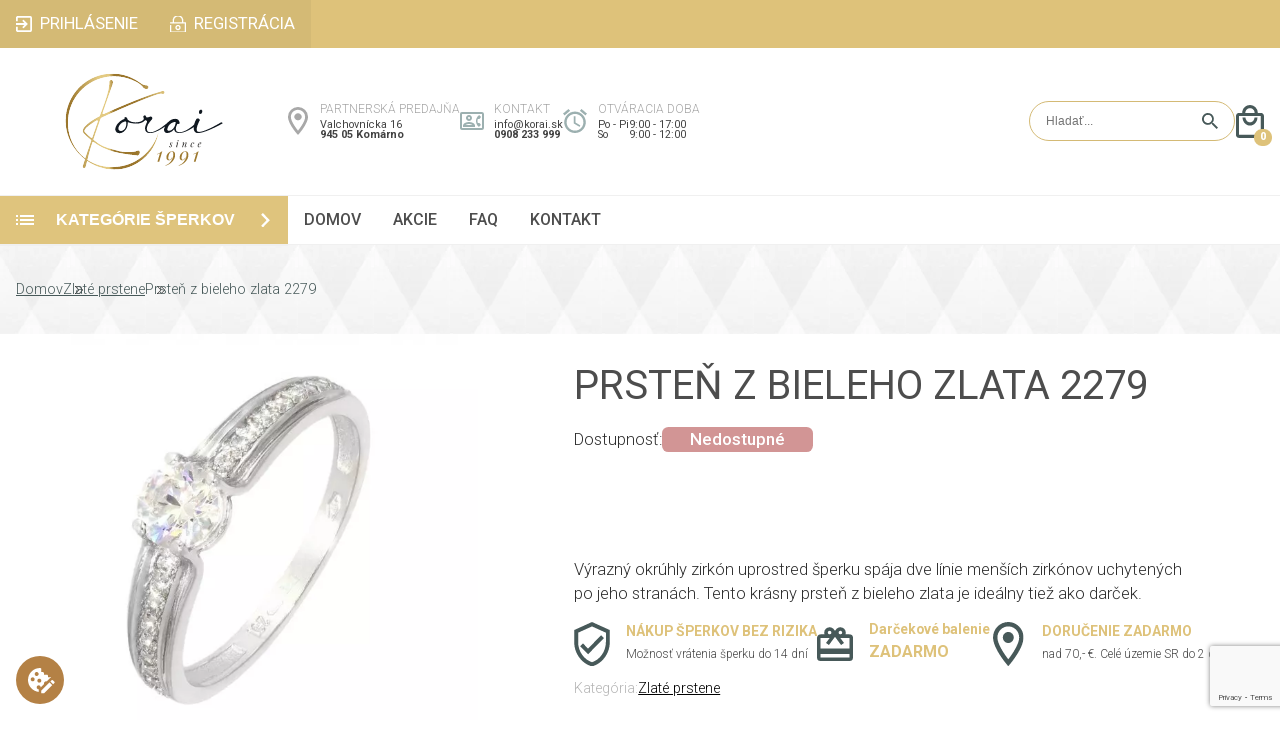

--- FILE ---
content_type: text/html; charset=UTF-8
request_url: https://www.korai.sk/3335/prsten-z-bieleho-zlata-2279
body_size: 28421
content:
<!DOCTYPE html>
<!--[if lt IE 7]> <html class="no-js lt-ie9 lt-ie8 lt-ie7" lang="sk"> <![endif]-->
<!--[if IE 7]> <html class="no-js lt-ie9 lt-ie8" lang="sk"> <![endif]-->
<!--[if IE 8]> <html class="no-js lt-ie9" lang="sk"> <![endif]-->
<!--[if gt IE 8]><!--> <html class="no-js" lang="sk"> <!--<![endif]-->
    <head>
                    <!-- Global site tag (gtag.js) - Google Analytics -->
            <script type="text/javascript" async src="https://www.googletagmanager.com/gtag/js?id=G-QDZ6H7RF34" data-cookiecategory="analytics"></script>
            <script type="text/javascript" data-cookiecategory="analytics">
            window.dataLayer = window.dataLayer || [];
            function gtag(){dataLayer.push(arguments);}

            gtag('js', new Date());

            gtag('consent', 'default', {"ad_storage":"denied","ad_user_data":"denied","ad_personalization":"denied","analytics_storage":"denied"});

            gtag('config', 'G-QDZ6H7RF34', { 'debug_mode': false });
            gtag('config', 'AW-854181506');

            gtag('consent', 'update', {"ad_storage":"denied","ad_user_data":"denied","ad_personalization":"denied","analytics_storage":"denied"});
            </script>
                    <meta charset="utf-8">
        <!--[if IE]><meta http-equiv="X-UA-Compatible" content="IE=edge,chrome=1"><![endif]-->
        <title>Prsteň z bieleho zlata 2279 | Korai.sk</title>
        <meta name="keywords" content="prsteň z bieleho zlata, prsteň z bieleho zlata pre ženu, ženský prsteň z bieleho zlata, kameňový prsteň z bieleho zlata, bezkameňový prsteň z bieleho zlata, prsteň z bieleho zlata s diamantom, diamantový prsteň z bieleho zlata, zásnubný prsteň z bieleho z">
        <meta name="description" content="Výrazný okrúhly zirkón a dva rady menších trblietavých zirkónov zdobia krásny prsteň z bieleho zlata.">
        <meta name="viewport" content="minimum-scale=1.0, maximum-scale=5.0, initial-scale=1.0, user-scalable=yes, shrink-to-fit=no, width=device-width">
        <meta name="apple-mobile-web-app-capable" content="yes">
                        <meta name="robots" content="index, follow">
                        <link rel="alternate" hreflang="x-default" href="https://www.korai.sk/3335/prsten-z-bieleho-zlata-2279">
        <link rel="canonical" href="https://www.korai.sk/3335/prsten-z-bieleho-zlata-2279">
        <link rel="schema.dcterms" href="http://purl.org/dc/terms/">
        <meta name="author" content="KORAI">
        <meta name="generator" content="KORAI">

        <meta name="google-site-verification" content="j_6-IpGRT_JESalKyRh79MVAlkio1Gqp8RZrGZhtHVU">
        <meta name="google-site-verification" content="n78kXMHIixaN71QwoBrgJnDmsJHCSnPhgF5RwGcOqv4">
        <meta name="seobility" content="a474feb5d19930dc4841c5613b07526e">

        <link rel="apple-touch-icon" sizes="180x180" href="https://www.korai.sk/themes/main-opt/favicon/apple-touch-icon.png?v175">
        <link rel="icon" type="image/png" sizes="32x32" href="https://www.korai.sk/themes/main-opt/favicon/favicon-32x32.png?v175">
        <link rel="icon" type="image/png" sizes="16x16" href="https://www.korai.sk/themes/main-opt/favicon/favicon-16x16.png?v175">
        <link rel="manifest" href="https://www.korai.sk/themes/main-opt/favicon/site.webmanifest?v175">
        <link rel="mask-icon" href="https://www.korai.sk/themes/main-opt/favicon/safari-pinned-tab.svg?v175" color="#5bbad5">
        <link rel="shortcut icon" href="https://www.korai.sk/themes/main-opt/favicon/favicon.ico?v175">
        <meta name="msapplication-TileColor" content="#ffc40d">
        <meta name="msapplication-config" content="https://www.korai.sk/themes/main-opt/favicon/browserconfig.xml?v175">
        <meta name="theme-color" content="#ffffff">

        <link rel="preconnect" href="https://common.fatcamel.sk">
        <link rel="preconnect" href="https://fonts.googleapis.com">
        <link rel="preconnect" href="https://fonts.gstatic.com" crossorigin>
        <link rel="preconnect" href="https://www.googletagmanager.com">

        <meta property="og:url" content="https://www.korai.sk/3335/prsten-z-bieleho-zlata-2279">
        <meta property="og:type" content="website">
        <meta property="og:title" content="Prsteň z bieleho zlata 2279">
        <meta property="og:locale" content="sk_SK">
        <meta name="DC.coverage" content="slovak">
                <meta name="DC.format" content="text/html">
        <meta name="DC.identifier" content="https://www.korai.sk/3335/prsten-z-bieleho-zlata-2279">
        <meta name="DC.publisher" content="KORAI">
        <meta name="DC.title" content="Prsteň z bieleho zlata 2279">
        <meta name="DC.type" content="Text">
        <meta name="twitter:title" content="Prsteň z bieleho zlata 2279">
        <meta name="twitter:card" content="summary">
        <meta property="og:site_name" content="KORAI">
        <meta property="twitter:site" content="KORAI">
        <meta property="twitter:creator" content="KORAI">
        <meta property="twitter:domain" content="https://www.korai.sk/">

        <style>
            :root{--error:#df0024;--error-background:#ffd8de;--success:#5aa102;--success-background:#defdb7;--base-transition:all 300ms ease;--base-font-size:calc(1rem + ((100vw - 320px) / (1920 - 320)));--base-font-color:#2e2e2e;--main-color:#dec27a;--main-color-hover:#c7b06e;--alt-main-color:#d4ba75;--input-border-color:var(--alt-main-color);--input-background-color:#fff;--button-background-color:#dfc47d;--button-background-color-hover:#cfb265;--leftside-width:clamp(18rem, 22vw, 21.5rem);--category-transition:all 750ms ease;--alt-font-color:#475959;--light-gray:#a8a8a8;--price-color:#896B1E;--button-border-radius:.3rem;--menu-font-color:#4d4d4d;--light-gray-border:#f0f0f0;--alt-font-color-2:#4c4c4c;--icon-image:url(https://www.korai.sk/themes/main-opt/images/logo.svg)}*{outline-width:0;outline:none;box-sizing:border-box;margin:0;padding:0}html{-moz-text-size-adjust:none;-webkit-text-size-adjust:none;text-size-adjust:none;overflow-x:hidden}html,button,input,select,textarea{color:var(--base-font-color)}body{font-family:'Roboto',sans-serif;background:#fff;font-size:var(--base-font-size);line-height:1;color:var(--base-font-color);display:flex;flex-direction:column;scroll-behavior:smooth;scroll-snap-type:y proximity;overflow:hidden;position:relative}body>header,body>section,body>article,body>div{scroll-snap-align:start}html.noscroll,body.noscroll{overflow-y:hidden}::-moz-selection{background:#b3d4fc;text-shadow:none}::selection{background:#b3d4fc;text-shadow:none}hr{display:block;height:1px;border:0;border-top:1px solid #ccc;margin:1em 0;padding:0}img{vertical-align:middle}fieldset{border:0;margin:0;padding:0}textarea{resize:vertical}picture.lazy{overflow:hidden;display:block}source[data-srcset],img[data-srcset],img[data-src]{min-width:1px;display:block;min-height:auto}.lazy source[data-srcset],.lazy img[data-srcset],.lazy img[data-src],img.lazy[data-srcset],img.lazy[data-src]{min-width:1px;min-height:1px;display:block}picture img,img{transition:var(--base-transition)}picture.lazy img,img.lazy{filter:blur(1em)}input[type=text],input[type=password],input[type=email],input[type=date],input[type=time],input[type=tel],input[type=number],select,textarea{background:var(--input-background-color);color:var(--base-font-color);border:solid var(--input-border-color) 1px;padding:1rem;font-size:1rem;transition:var(--base-transition);border-radius:var(--button-border-radius)}input[type=text]:focus,input[type=password]:focus,input[type=email]:focus,input[type=date]:focus,input[type=time]:focus,input[type=tel]:focus,input[type=number]:focus,select:focus,textarea:focus{background:var(--input-background-color);color:var(--base-font-color)}input[type=submit],button,.button{border:solid var(--input-border-color) 1px;background:var(--button-background-color);color:#fff;padding:1rem 1.5rem;text-transform:uppercase;transition:var(--base-transition);cursor:pointer;font-size:1rem;font-weight:600;border-radius:var(--button-border-radius)}input[type=submit]:hover,button:hover,.button:hover{background:var(--button-background-color-hover)}a.button{text-decoration:none;display:inline-block}input[type=radio],input[type=checkbox]{position:relative;-webkit-appearance:none;-moz-appearance:none;width:.75rem;height:.75rem;padding:0;z-index:1}input[type=radio]::before,input[type=checkbox]::before{content:'';position:absolute;top:-.25rem;left:-.25rem;right:-.25rem;bottom:-.25rem;background:var(--input-background-color);border:solid var(--input-border-color) 1px;border-radius:99vw;z-index:2;padding:.5rem}input[type=radio]::after,input[type=checkbox]::after{content:'';position:absolute;top:0;left:0;right:0;bottom:0;background:var(--input-border-color);border-radius:99vw;z-index:3;opacity:0;transition:var(--base-transition)}input[type=radio]:checked::after,input[type=checkbox]:checked::after{opacity:1;border-radius:99vw}.error{background:var(--error-background);color:var(--error);border:solid var(--error) 1px}.success{background:var(--success-background);color:var(--success);border:solid var(--success) 1px}.error-label{border-radius:var(--button-border-radius);padding:.35rem;font-size:.9rem}.message-tooltip{width:100%;padding:1rem 1.5rem;margin:0 0 1rem 0;border-radius:var(--button-border-radius)}.message-tooltip.error,.message-tooltip.error a{color:var(--error)}.message-tooltip.success,.message-tooltip.success a{color:var(--success)}.message-tooltip a:hover{text-decoration:none}.message-tooltip.header_message{margin:1rem;width:calc(100% - 2rem);text-align:center}.modal-overlay{position:fixed;top:0;bottom:0;left:0;right:0;opacity:0;background:rgba(0,0,0,.5);display:flex;align-items:flex-start;justify-content:center;transition:var(--base-transition);z-index:9999}.modal-overlay.active{opacity:1}.chromeframe{margin:.2rem 0;background:#ccc;color:#000;padding:.2rem 0}.container{width:100%;max-width:1450px;padding:0;margin:0 auto}.header{display:flex;flex-direction:column}.header .top-line-wrapper{background:var(--main-color)}.header .top-line{display:flex;align-items:center;justify-content:space-between}.header .top-line ul{list-style:none;display:flex}.header .top-line ul.user-menu{background:var(--alt-main-color)}.header .top-line ul li a{display:flex;padding:1rem;color:#fff;text-decoration:none;font-weight:400;text-transform:uppercase;transition:var(--base-transition);justify-content:center}.header .top-line ul li a:hover{background:var(--main-color-hover)}.header .top-line ul li a span{display:inline-block}.header .top-line .user-menu li a.login span{background:url([data-uri]) no-repeat left center;background-size:1rem;padding:0 0 0 1.5rem}.header .middle-line .hamburger-menu .hamburger-menu-wrapper ul li a.login span{background:url([data-uri]) no-repeat left center;background-size:.75rem;padding:0 0 0 1.25rem}.header .top-line .user-menu li a.login:hover span{background:url([data-uri]) no-repeat left center;background-size:1rem}.header .top-line .user-menu li a.registration span{background:url(https://www.korai.sk/themes/main-opt/images/registration.svg) no-repeat left center;background-size:1rem;padding:0 0 0 1.5rem}.header .middle-line .hamburger-menu .hamburger-menu-wrapper ul li a.registration span{background:url(https://www.korai.sk/themes/main-opt/images/registration_gray.svg) no-repeat left center;background-size:.75rem;padding:0 0 0 1.25rem}.header .top-line .user-menu li a.registration:hover span{background:url(https://www.korai.sk/themes/main-opt/images/registration.svg) no-repeat left center;background-size:1rem}.header .top-line .user-menu li a.orders span{background:url(https://www.korai.sk/themes/main-opt/images/orders.svg) no-repeat left center;background-size:1rem;padding:0 0 0 1.5rem}.header .middle-line .hamburger-menu .hamburger-menu-wrapper ul li a.orders span{background:url(https://www.korai.sk/themes/main-opt/images/orders_gray.svg) no-repeat left center;background-size:.75rem;padding:0 0 0 1.25rem}.header .top-line .user-menu li a.orders:hover span{background:url(https://www.korai.sk/themes/main-opt/images/orders.svg) no-repeat left center;background-size:1rem}.header .top-line .user-menu li a.my-profile span{background:url([data-uri]) no-repeat left center;background-size:1rem;padding:0 0 0 1.5rem}.header .middle-line .hamburger-menu .hamburger-menu-wrapper ul li a.my-profile span{background:url([data-uri]) no-repeat left center;background-size:.75rem;padding:0 0 0 1.25rem}.header .top-line .user-menu li a.my-profile:hover span{background:url([data-uri]) no-repeat left center;background-size:1rem}.header .top-line .user-menu li a.logout span{background:url([data-uri]) no-repeat left center;background-size:1rem;padding:0 0 0 1.5rem}.header .middle-line .hamburger-menu .hamburger-menu-wrapper ul li a.logout span{background:url([data-uri]) no-repeat left center;background-size:.75rem;padding:0 0 0 1.25rem}.header .top-line .user-menu li a.logout:hover span{background:url([data-uri]) no-repeat left center;background-size:1rem}.header .middle-line{display:flex;gap:clamp(1rem, 2vw, 2rem);align-items:center;justify-content:space-between;padding:clamp(1rem, 2vw, 1.5rem) 0}.header .middle-line .logo{display:flex;width:var(--leftside-width);justify-content:center}.header .middle-line .logo img{width:clamp(10rem, 12vw, 12rem)!important;height:auto!important}.header .middle-line .info-cards{display:flex;gap:2rem}.header .middle-line .info-card{display:flex;flex-direction:column;gap:.25rem}.header .middle-line .info-card .title,.footer .middle-line .contact .address .store-title{font-size:.75rem;color:var(--light-gray);text-transform:uppercase;font-weight:300;margin:0 0 .35rem 0}.header .middle-line .info-card p{font-size:.68rem;color:#424242}.header .middle-line .info-card p a{color:#424242;text-decoration:none}.header .middle-line .info-card p a:hover{text-decoration:underline}.header .middle-line .info-card p:nth-child(3){font-weight:600}.header .middle-line .info-card .opening-hours{display:flex;gap:.5rem}.header .middle-line .info-card.position{background:url([data-uri]) no-repeat left center;background-size:1.25rem;padding-left:2rem}.header .middle-line .info-card.contact{background:url([data-uri]) no-repeat left center;background-size:1.5rem;padding-left:2.15rem}.header .middle-line .info-card.opening-hours-wrapper{background:url([data-uri]) no-repeat left center;background-size:1.5rem;padding-left:2.15rem}.header .middle-line .search-form{background:#fff;border:solid var(--input-border-color) 1px;border-radius:99vw;padding:0 .5rem 0 1rem;display:flex;align-items:stretch;gap:.5rem;margin-left:auto}.header .middle-line .search-form input[type=text]{border:0;padding:.75rem 0;font-size:.75rem}.header .middle-line .search-form input[type=submit]{background:url([data-uri]) no-repeat center;background-size:1rem;text-indent:-9999vw;width:2rem;padding:0;border:0}.header .middle-line .mobile-search{display:none;background:url([data-uri]) no-repeat center;background-size:contain;text-indent:-9999vw;width:1.8rem;height:2.1rem}.header .middle-line .hamburger-menu{display:none;margin-right:1rem;position:relative}.header .middle-line .minicart{display:flex;width:1.8rem;height:2.1rem;background:url([data-uri]) no-repeat center;background-size:contain;position:relative}.header .middle-line .minicart .total-count{position:absolute;bottom:-.5rem;right:-.5rem;background:var(--main-color);color:#fff;border-radius:99vw;font-size:.65rem;width:1.1rem;height:1.1rem;display:flex;align-items:center;justify-content:center;font-weight:800}.header .bottom-line-wrapper{border-top:solid #f0f0f0 1px;border-bottom:solid #f0f0f0 1px}.header .bottom-line{display:flex;align-items:stretch;gap:1.3rem;position:relative}.header .bottom-line .specials-link{display:none;background:#B4A745;align-items:center;padding:1rem 1.5rem;font-weight:600;text-transform:uppercase;color:#fff;text-decoration:none;order:2}.header .bottom-line .category-button{font-size:1rem;width:var(--leftside-width);min-width:var(--leftside-width);border:0;border-radius:0;text-align:left;background:var(--button-background-color) url([data-uri]) no-repeat 1rem center;background-size:1.1rem;display:flex;align-items:center;justify-content:space-between;padding:0 1rem 0 0;line-height:1}.header .bottom-line .category-button span{display:flex;padding:0 0 0 3.5rem}.header .bottom-line .category-button i{display:inline-block;width:.85rem;height:.85rem;background:url([data-uri]) no-repeat center;background-size:contain;transition:var(--base-transition);transform:rotate(90deg)}.header .bottom-line .category-button.opened i{transform:rotate(0deg)}.header .bottom-line .menu{display:flex;align-items:center;flex:1}.header .bottom-line .menu ul{list-style:none;display:flex}.header .bottom-line .menu ul li{transform-origin:0 0}.header .bottom-line .menu ul li.hidden{transform:scaleX(0)}.header .bottom-line .menu ul a{color:var(--menu-font-color);text-transform:uppercase;font-weight:500;text-decoration:none;display:flex;padding:1rem;font-size:1rem;position:relative}.header .bottom-line .menu ul a::before{position:absolute;content:'';width:100%;height:0;left:0;top:0;background:var(--main-color);transition:var(--base-transition)}.header .bottom-line .menu ul a:hover::before{height:3px;top:-3px}.header .bottom-line .hamburger-menu{display:flex;align-items:center;position:absolute;top:0;right:0;bottom:0}.header .bottom-line .hamburger-menu .hamburger-menu-wrapper,.header .middle-line .hamburger-menu .hamburger-menu-wrapper{display:grid;grid-template-rows:0fr;transition:var(--base-transition);overflow-y:hidden;position:absolute;top:100%;right:0;z-index:6;box-shadow:0 0 0 0 rgba(0,0,0,0);border:solid rgba(240,240,240,0) 1px;width:max-content}.header .middle-line .hamburger-menu .hamburger-menu-wrapper{margin:1rem 0 0 0}.page-menu-toggle:checked~.header .bottom-line .hamburger-menu .hamburger-menu-wrapper,.header-menu-toggle:checked~.header .middle-line .hamburger-menu .hamburger-menu-wrapper{grid-template-rows:1fr;border:solid rgba(240,240,240,1) 1px;box-shadow:.5rem .5rem 1rem 0 rgba(0,0,0,.25)}.header .bottom-line .hamburger-menu .hamburger-menu-wrapper ul,.header .middle-line .hamburger-menu .hamburger-menu-wrapper ul{list-style-type:none;display:flex;flex-direction:column;overflow:hidden;background:#fff}.header .bottom-line .hamburger-menu .hamburger-menu-wrapper ul li,.header .middle-line .hamburger-menu .hamburger-menu-wrapper ul li{margin:0 .5rem;border-bottom:solid rgba(240,240,240,1) 1px}.header .bottom-line .hamburger-menu .hamburger-menu-wrapper ul li:nth-last-child(1),.header .middle-line .hamburger-menu .hamburger-menu-wrapper ul li:nth-last-child(1){border:0}.header .bottom-line .hamburger-menu .hamburger-menu-wrapper ul li a,.header .middle-line .hamburger-menu .hamburger-menu-wrapper ul li a{display:flex;padding:1rem;color:var(--menu-font-color);text-decoration:none;text-transform:uppercase;font-weight:500;transition:var(--base-transition);position:relative}.header .bottom-line .hamburger-menu .hamburger-menu-wrapper ul li a::before,.header .bottom-line .hamburger-menu .hamburger-menu-wrapper ul li a::after,.header .middle-line .hamburger-menu .hamburger-menu-wrapper ul li a::before,.header .middle-line .hamburger-menu .hamburger-menu-wrapper ul li a::after{background:#fff;content:'';position:absolute;top:0;bottom:0;width:.5rem;transition:var(--base-transition)}.header .bottom-line .hamburger-menu .hamburger-menu-wrapper ul li a::before,.header .middle-line .hamburger-menu .hamburger-menu-wrapper ul li a::before{left:-.5rem}.header .bottom-line .hamburger-menu .hamburger-menu-wrapper ul li a::after,.header .middle-line .hamburger-menu .hamburger-menu-wrapper ul li a::after{right:-.5rem}.header .bottom-line .hamburger-menu .hamburger-menu-wrapper ul li a:hover,.header .middle-line .hamburger-menu .hamburger-menu-wrapper ul li a:hover{background:var(--main-color)}.header .bottom-line .hamburger-menu .hamburger-menu-wrapper ul li a:hover::before,.header .bottom-line .hamburger-menu .hamburger-menu-wrapper ul li a:hover::after,.header .middle-line .hamburger-menu .hamburger-menu-wrapper ul li a:hover::before,.header .middle-line .hamburger-menu .hamburger-menu-wrapper ul li a:hover::after{background:var(--main-color)}.footer{display:flex;flex-direction:column}.footer .newsletter-wrapper{background:var(--main-color)}.footer .newsletter{display:grid;grid-template-columns:2fr 3fr;grid-template-rows:auto;padding:clamp(1.5rem, 4vw, 3.5rem) 0;align-items:center;column-gap:2rem}.footer .newsletter .title{grid-column:1 / 2;grid-row:2 / 3;color:#fff;font-family:'Cormorant Garamond',serif;font-size:3.7rem;text-transform:uppercase;font-weight:600}.footer .newsletter .description{grid-column:1 / 2;grid-row:3 / 4;color:#485a5a;font-weight:400;font-size:1.1rem}.footer .newsletter .newsletter-form{grid-column:2 / 3;grid-row:2 / 4;display:grid;grid-template-columns:2fr 2fr 1fr;grid-template-rows:repeat(2,auto);column-gap:1rem;row-gap:1rem}.footer .newsletter .newsletter-form input[type=submit]{background:#2e2e2e;color:#fff;font-weight:500;border:0;transition:var(--base-transition)}.footer .newsletter .newsletter-form input[type=submit]:hover{background:#000}.footer .newsletter .newsletter-form .privacy{display:flex;grid-column:1 / 4;grid-row:2 / 3;gap:1rem;align-items:center;padding:0 0 0 .25rem}.footer .newsletter .newsletter-form .privacy a{color:#fff}.footer .newsletter .newsletter-form .privacy a:hover{text-decoration:none}.footer .newsletter .newsletter-message{grid-column:1 / 3;grid-row:1 / 2}.footer .ratings-wrapper,.footer .middle-line-wrapper{border-bottom:solid #f0f0f0 1px;padding:2rem 0}.footer .ratings{display:flex;flex-direction:column;gap:2rem}.footer .ratings .header{display:grid;grid-template-columns:auto;grid-template-rows:auto;margin:0 auto;align-items:center;column-gap:1rem;position:relative}.footer .ratings .header::after{content:'';position:absolute;left:1rem;right:1rem;height:1px;bottom:-1rem;background:var(--alt-font-color)}.footer .ratings .header .icon{grid-column:1 / 2;grid-row:1 / 3;background:url([data-uri]) no-repeat center;background-size:contain;width:4rem;height:3.7rem}.footer .ratings .header .line{display:none}.footer .ratings .header .title{grid-column:2 / 3;grid-row:1 / 2;font-family:'Cormorant Garamond',serif;font-size:2.3rem;font-weight:600;color:#2e2e2e;text-transform:uppercase;justify-self:center}.footer .ratings .header .description{grid-column:2 / 3;grid-row:2 / 3;color:var(--alt-font-color);font-weight:300;font-size:1.1rem;white-space:pre-wrap;justify-self:center}.footer .ratings .rating-list{display:grid;grid-template-columns:repeat(4,1fr);grid-template-rows:auto;gap:1.5rem;margin:2rem 0 0 0}.footer .ratings .rating-list .item{overflow:hidden;position:relative}.footer .ratings .rating-list .item img{width:100%!important;height:100%!important;object-fit:cover;z-index:1}.footer .ratings .rating-list .item .content{position:absolute;display:flex;flex-direction:column;align-items:center;justify-content:center;background:rgba(0,0,0,.4);z-index:2;top:0;right:0;left:0;bottom:0;color:#fff;padding:2rem;gap:.5rem}.footer .ratings .rating-list .item .content p{font-weight:300;text-align:center!important}.footer .ratings .rating-list .item .content .text{max-height:10rem;overflow:hidden;display:-webkit-box;-webkit-line-clamp:4;-webkit-box-orient:vertical;line-height:1.5}.footer .ratings .rating-list .item .content .name{font-size:.9rem;font-weight:600}.footer .middle-line{display:grid;grid-template-columns:3fr 3fr 5fr 2fr;grid-template-rows:auto;column-gap:clamp(2rem, 4vw, 3.5rem);padding:0 2rem}.footer .middle-line .logo-and-text{display:flex;flex-direction:column;gap:2rem;color:#4b5c60;padding:0 clamp(1rem, 3vw, 3rem) 0 0}.footer .middle-line .logo-and-text img{max-width:100%;height:auto!important}.footer .middle-line .logo-and-text p{line-height:1.2}.footer .middle-line .menu,.footer .middle-line .contact{display:flex;flex-direction:column;gap:2rem}.footer .middle-line .title{font-family:'Cormorant Garamond',serif;font-size:1.7rem;font-weight:600;text-transform:uppercase}.footer .middle-line .menu ul{list-style:none;display:flex;flex-direction:column;gap:1.25rem}.footer .middle-line .menu ul a{color:#000;text-decoration:none}.footer .middle-line .menu ul a:hover{text-decoration:underline}.footer .middle-line .contact{gap:1rem}.footer .middle-line .contact .title{margin:0 0 1rem 0}.footer .middle-line .contact p a{color:#424242;text-decoration:none}.footer .middle-line .contact p a:hover{text-decoration:underline}.footer .middle-line .contact .address,.footer .middle-line .contact .email-and-phone{display:flex;flex-direction:column;gap:.25rem}.footer .middle-line .contact .email-and-phone{gap:1rem}.footer .middle-line .contact .address p{font-size:.9rem}.footer .middle-line .contact .address p:nth-child(3){font-weight:500}.footer .middle-line .contact .email-and-phone p:nth-child(1){font-size:1.2rem}.footer .middle-line .contact .email-and-phone p:nth-child(2){font-size:1.3rem;font-weight:500}.footer .middle-line .contact .social-media{display:flex;gap:2rem}.footer .middle-line .contact .social-media a{display:inline-block;text-indent:-9999vw;width:2rem;height:2rem}.footer .middle-line .contact .social-media a.instagram{background:url([data-uri]) no-repeat center;background-size:contain}.footer .middle-line .contact .social-media a.facebook{background:url([data-uri]) no-repeat center;background-size:contain}.footer .bottom-line{display:flex;gap:2rem;justify-content:space-between;align-items:center;padding:1rem 0}.footer .bottom-line .partners{display:flex;gap:1rem;justify-content:flex-start;align-items:center}.footer .bottom-line .partners img{height:2rem!important;width:auto!important}.footer .bottom-line .partners img:nth-child(3){height:2.5rem!important}.footer .bottom-line .partners img:nth-child(4){height:.7rem!important}.footer .bottom-line .user-menu{list-style:none;display:flex;align-items:center;gap:1.5rem}.footer .bottom-line .user-menu li{position:relative}.footer .bottom-line .user-menu li::after{content:'';position:absolute;top:0;bottom:0;width:1px;right:-.75rem;background:#000}.footer .bottom-line .user-menu li:nth-last-child(1)::after{display:none}.footer .bottom-line .user-menu li a{color:#000}.footer .bottom-line .user-menu li a:hover{text-decoration:none}.content-wrapper{display:flex;gap:1.2rem;justify-content:stretch;padding:0 0 2rem 0}main.content{flex-grow:1;max-width:calc(100% - var(--leftside-width) - 1.2rem)}.leftside{display:flex;flex-direction:column;width:var(--leftside-width);gap:1.5rem}.leftside .categories{overflow-y:hidden;transition:var(--category-transition);display:grid;grid-template-rows:1fr}.leftside .categories.closed{grid-template-rows:0fr}.leftside .categories ul{list-style-type:none;display:flex;flex-direction:column;overflow:hidden}.leftside .categories ul li{border-bottom:solid 1px #f0f0f0}.leftside .categories ul li a{display:flex;align-items:center;gap:.75rem;padding:.95rem 0;color:var(--alt-font-color-2);text-decoration:none;text-transform:uppercase;font-weight:600}.leftside .categories>ul{padding:0 1.3rem;border:1px solid #f0f0f0;border-top:0}.leftside .categories ul li.hasChild>.child-wrapper{transition:var(--category-transition);display:grid;grid-template-rows:0fr}.leftside .categories ul li.hasChild.opened.animate>.child-wrapper{grid-template-rows:1fr}.leftside .categories ul li.hasChild ul{margin-left:.5rem}.leftside .categories ul li.hasChild li a{margin-left:2rem}.leftside .categories ul li.hasChild li:nth-last-child(1),.leftside .categories>ul>li:nth-last-child(1){border:0}.leftside .categories ul li.hasChild li:nth-child(1) a{padding-top:.25rem}.leftside .categories ul li a img{margin-left:.15rem;width:1.2rem;height:auto!important}.leftside .categories ul li.hasChild a .arrow{display:inline-block;width:.85rem;height:.85rem;background:url([data-uri]) no-repeat center;background-size:contain;margin-left:auto;transition:var(--base-transition)}.leftside .categories ul li.hasChild.opened.animate>a .arrow{transform:rotate(90deg)}.leftside .offers,.eshop .offers-placeholder.offers{display:flex;flex-direction:column;margin:0 1.3rem;list-style:none;align-items:stretch}.leftside .offers .offer,.eshop .offers-placeholder.offers .offer,.eshop.detail .product-block .offers .offer{display:grid;grid-template-columns:clamp(2rem, 3vw, 2.25rem) 1fr;grid-template-rows:repeat(2,auto);border-bottom:solid 1px #f0f0f0;padding:1rem;column-gap:clamp(1.5rem, 3vw, 2.25rem);align-items:center}.leftside .offers .offer:nth-child(1),.eshop .offers-placeholder.offers .offer:nth-child(1){border-top:solid 1px #f0f0f0}.leftside .offers .offer img,.eshop .offers-placeholder.offers .offer img,.eshop.detail .product-block .offers .offer img{grid-column:1 / 2;grid-row:1 / 3;width:100%!important;height:2.8rem!important;object-fit:contain}.leftside .offers .offer .title,.eshop .offers-placeholder.offers .title,.eshop.detail .product-block .offers .offer .title{grid-column:2 / 3;grid-row:1 / 2;color:var(--main-color);text-transform:uppercase;font-weight:600;font-size:.87rem}.leftside .offers .offer .description,.eshop .offers-placeholder.offers .offer .description,.eshop.detail .product-block .offers .offer .description{grid-column:2 / 3;grid-row:2 / 3;color:var(--alt-font-color-2);font-size:.75rem}.leftside .offers .offer.packaging .title,.eshop .offers-placeholder.offers .offer.packaging .title,.eshop.detail .product-block .offers .offer.packaging .title{text-transform:none}.leftside .offers .offer.packaging .description,.eshop .offers-placeholder.offers .offer.packaging .description,.eshop.detail .product-block .offers .offer.packaging .description{text-transform:uppercase;font-size:1rem;color:var(--main-color);font-weight:600}.leftside .specials,.eshop .specials-placeholder.specials{display:flex;flex-direction:column;margin:0 1.3rem}.leftside .specials .header,.eshop .specials-placeholder.specials .header{display:flex;flex-direction:column;gap:1rem}.leftside .specials .header .line,.eshop .specials-placeholder.specials .header .line{display:none}.leftside .specials .header .title,.eshop .specials-placeholder.specials .header .title{color:var(--alt-font-color);text-transform:uppercase;font-size:1.06rem;font-weight:600;border-bottom:solid var(--alt-font-color) 2px;padding:0 0 .35rem 0}.leftside .specials .products,.eshop .specials-placeholder.specials .products{list-style:none;display:flex;flex-direction:column}.leftside .specials .products .product,.eshop .specials-placeholder.specials .products .product{border-bottom:solid 1px #f0f0f0;padding:1rem 0}.leftside .specials .products .product a,.eshop .specials-placeholder.specials .products .product a{display:grid;grid-template-columns:1fr 4fr;grid-template-rows:repeat(2,auto);column-gap:clamp(1rem, 1.5vw, 1.25rem);row-gap:.5rem;align-items:center;text-decoration:none}.leftside .specials .products .product a .image,.eshop .specials-placeholder.specials .products .product a .image{grid-column:1 / 2;grid-row:1 / 3}.leftside .specials .products .product a .image img,.eshop .specials-placeholder.specials .products .product a .image img{width:100%!important;height:100%!important;object-fit:cover;transition:var(--base-transition)}.leftside .specials .products .product a:hover .image img,.eshop .specials-placeholder.specials .products .product a:hover .image img{transform:scale(1.2) rotate(1deg)}.leftside .specials .products .product a .title,.eshop .specials-placeholder.specials .products .product a .title{color:var(--alt-font-color);font-weight:600}.leftside .specials .products .product a .prices,.eshop .specials-placeholder.specials .products .product a .prices{display:flex;flex-direction:column;gap:.25rem;color:var(--price-color)}.leftside .specials .products .product a .prices small,.eshop .specials-placeholder.specials .products .product a .prices small{color:var(--light-gray);text-decoration:line-through;font-size:.9rem}.leftside .specials .products .product a .prices strong,.eshop .specials-placeholder.specials .products .product a .prices strong{font-weight:800}.leftside .banners{display:flex;flex-direction:column;gap:1.3rem;padding:0 1.3rem}.leftside .banners .banner img{width:100%!important;object-fit:cover}.hamburger-menu-icon{display:flex;flex-direction:column;gap:.5rem;cursor:pointer;width:2.5rem;height:2.5rem;position:relative;transition:var(--base-transition)}.hamburger-menu-icon i{display:block;height:.25rem;width:2.5rem;background:var(--menu-font-color);position:absolute;left:0;top:calc(50% - (.25rem / 2));transition:var(--base-transition)}.hamburger-menu-icon i.one{top:calc(50% - (.25rem / 2) - .75rem)}.hamburger-menu-icon i.three{top:calc(50% - (.25rem / 2) + .75rem)}.page-menu-toggle:checked~.header .bottom-line .hamburger-menu-icon i.one,.page-menu-toggle:checked~.header .bottom-line .hamburger-menu-icon i.two,.header-menu-toggle:checked~.header .middle-line .hamburger-menu-icon i.one,.header-menu-toggle:checked~.header .middle-line .hamburger-menu-icon i.two{transform:rotate(-45deg);top:50%}.page-menu-toggle:checked~.header .bottom-line .hamburger-menu-icon i.three,.header-menu-toggle:checked~.header .middle-line .hamburger-menu-icon i.three{transform:rotate(45deg);top:50%}.page-menu-toggle:checked~.header .bottom-line .hamburger-menu-icon i.two,.header-menu-toggle:checked~.header .middle-line .hamburger-menu-icon i.two{opacity:0}.header .bottom-line .hamburger-menu-icon.hidden{transform:scale(0)}.breadcrumb{list-style:none;display:flex;flex-wrap:wrap;gap:1.75rem;color:var(--alt-font-color);font-weight:300;font-size:1.1rem;white-space:pre-wrap}.breadcrumb li{position:relative}.breadcrumb li::after{content:'';position:absolute;top:0;right:-1.35rem;width:.75rem;bottom:0;background:url(https://www.korai.sk/themes/main-opt/images/chevron-right.svg) no-repeat center;background-size:.75rem}.breadcrumb li:nth-last-child(1)::after{display:none}.breadcrumb li a{color:var(--alt-font-color);display:inline-block}.breadcrumb li span{display:inline-block}.breadcrumb li a:hover{text-decoration:none}.eshop.category .description a,.eshop.checkout .step-3-checkbox a,.eshop.checkout .finish-content a,.show-order .step-3-checkbox a,.pages .description a,.eshop.detail .product-block .description a,.blog .description a{color:var(--main-color);font-weight:700;transition:var(--base-transition)}.eshop.category .description a:hover,.eshop.checkout .step-3-checkbox a:hover,.eshop.checkout .finish-content a:hover,.show-order .step-3-checkbox a:hover,.pages .description a:hover,.eshop.detail .product-block .description a:hover,.blog .description a:hover{color:var(--main-color-hover)}.eshop.category .description p,.eshop.checkout .finish-content p,.pages .description p,.eshop.detail .product-block .description p,.blog .description p{margin:0 0 1.5rem 0;line-height:1.5}.eshop.category .description p:nth-last-child(1),.eshop.checkout .finish-content p:nth-last-child(1),.pages .description p:nth-last-child(1),.eshop.detail .product-block .description p:nth-last-child(1),.blog .description p:nth-last-child(1){margin-bottom:0}.eshop.category .description ul,.eshop.checkout .finish-content ul,.pages .description ul,.eshop.detail .product-block .description ul,.blog .description ul,.eshop.category .description ol,.eshop.checkout .finish-content ol,.pages .description ol,.eshop.detail .product-block .description ol,.blog .description ol{margin:0 0 1.5rem 2rem}.eshop.category .description img,.eshop.checkout .finish-content img,.pages .description img,.eshop.detail .product-block .description img,.blog .description img{max-width:100%!important;height:100%!important;object-fit:cover;padding:0;margin:1rem}.eshop.category .description img.image-left,.eshop.category .description img.image-right,.eshop.checkout .finish-content img.image-left,.eshop.checkout .finish-content img.image-right,.pages .description img.image-left,.pages .description img.image-right,.eshop.detail .product-block .description img.image-left,.eshop.detail .product-block .description img.image-right,.blog .description img.image-left,.blog .description img.image-right{max-width:50%!important;height:100%!important;padding:0 1.5rem 1rem 0;margin:0}.eshop.category .description img.image-left,.eshop.checkout .finish-content img.image-left,.pages .description img.image-left,.eshop.detail .product-block .description img.image-left,.blog .description img.image-left{float:left}.eshop.category .description img.image-right,.eshop.checkout .finish-content img.image-right,.pages .description img.image-right,.eshop.detail .product-block .description img.image-right,.blog .description img.image-right{padding:0 0 1rem 1.5rem;float:right}.eshop.category .description table,.eshop.checkout .finish-content table,.pages .description table,.eshop.detail .product-block .description table,.blog .description table{border-collapse:collapse}.eshop.category .description th,.eshop.checkout .finish-content th,.pages .description th,.eshop.detail .product-block .description th,.blog .description th{text-align:left;border:0;background:var(--button-background-color);padding:.6rem 1rem .5rem 1rem;color:#fff}.eshop.category .description tr th:nth-child(1),.eshop.checkout .finish-content tr th:nth-child(1),.pages .description tr th:nth-child(1),.eshop.detail .product-block .description tr th:nth-child(1),.blog .description tr th:nth-child(1){border-radius:.5rem 0 0 .5rem}.eshop.category .description tr th:nth-last-child(1),.eshop.checkout .finish-content tr th:nth-last-child(1),.pages .description tr th:nth-last-child(1),.eshop.detail .product-block .description tr th:nth-last-child(1),.blog .description tr th:nth-last-child(1){border-radius:0 .5rem .5rem 0}.eshop.category .description td,.eshop.checkout .finish-content td,.pages .description td,.eshop.detail .product-block .description td,.blog .description td{border:0;border-bottom:solid var(--light-gray) 1px;padding:.5rem 1rem}.eshop.category .description tr:nth-child(1) td,.eshop.checkout .finish-content tr:nth-child(1) td,.pages .description tr:nth-child(1) td,.eshop.detail .product-block .description tr:nth-child(1) td,.blog .description tr:nth-child(1) td{border-top:solid var(--light-gray) 1px}.collapsible{display:grid;grid-template-rows:0fr;transition:var(--base-transition)}.collapsible.open{grid-template-rows:1fr}.collapsible .collapsible-wrapper{display:flex;flex-direction:column;overflow:hidden}.pagination{display:flex;flex-wrap:wrap;gap:1rem;align-items:center;justify-content:center;margin:2rem 0 0 0}.pagination a,.pagination .current{display:flex;width:2.5rem;height:2.5rem;border:solid var(--main-color) 1px;border-radius:99vw;color:var(--main-color);text-decoration:none;align-items:center;justify-content:center;transition:var(--base-transition)}.pagination a:hover,.pagination .current{color:#fff;background:var(--main-color-hover)}.page-header{display:flex;flex-direction:column;gap:.5rem;padding:0 1rem 1.5rem 1rem;margin:0 1rem;border-bottom:solid #000 2px;align-items:center}.page-header .title{text-transform:uppercase;font-family:'Cormorant Garamond',serif;font-size:2.3rem;font-weight:600;text-align:center}@media only screen and (max-width:1450px){.container{width:calc(100% - 1rem);margin:0 1rem 0 0}.footer .newsletter,.footer .ratings,.footer .bottom-line{width:calc(100% - 2rem);margin:0 1rem}.footer .middle-line{width:100%;margin:0}.header .top-line{width:100%;margin:0;padding:0}}@media only screen and (max-width:1240px){.footer .newsletter{grid-template-columns:1fr 6fr 1fr;row-gap:1rem;padding-top:clamp(1rem, 3vw, 1.5rem);padding-bottom:clamp(2rem, 3vw, 3.5rem)}.footer .newsletter .title,.footer .newsletter .description{text-align:center;grid-column:2 / 3}.footer .newsletter .newsletter-form{grid-column:2 / 3;grid-row:4 / 5}}@media only screen and (max-width:1100px){.header .middle-line .info-card.opening-hours-wrapper{display:none}}@media only screen and (max-width:964px){.header .middle-line .info-card.contact{display:none}.footer .ratings .rating-list{grid-template-columns:repeat(3,1fr)}.footer .middle-line{grid-template-columns:1fr 1fr;row-gap:2.5rem}.footer .ratings .rating-list .item:nth-last-child(1){display:none}.footer .middle-line .logo-and-text{grid-column:1 / 2;grid-row:1 / 2;padding:0;align-items:center;text-align:center}.footer .middle-line .contact{grid-column:2 / 3;grid-row:1 / 2;align-items:center;text-align:center}.footer .middle-line .menu{align-items:center;text-align:center}}@media only screen and (max-width:880px){.header .top-line{justify-content:flex-end}.header .top-line .top-menu{display:none}.footer .newsletter .newsletter-form{grid-template-rows:repeat(3,auto);grid-template-columns:repeat(2,1fr)}.footer .newsletter .newsletter-form input[type=submit]{grid-row:2 / 3;grid-column:1 / 3}.footer .newsletter .newsletter-form .privacy{grid-row:3 / 4;grid-column:1 / 3}}@media only screen and (max-width:768px){.header .middle-line .info-card.position,.header .middle-line .search-form,.header .bottom-line .menu,.header .bottom-line .hamburger-menu,.leftside .offers,.leftside .specials,.leftside .banners,.header .middle-line .info-cards,.header .top-line ul.user-menu{display:none}.header .top-line,.header .bottom-line{margin:0;width:100%}.header .middle-line{justify-content:flex-start;gap:2rem}.header .middle-line .mobile-search,.header .middle-line .hamburger-menu{display:flex}.header .middle-line .mobile-search{margin-left:auto}.header .bottom-line{gap:1rem;background:var(--main-color)}.header .bottom-line .specials-link{display:flex}.header .bottom-line .category-button{flex:1}.content-wrapper{flex-direction:column;width:100%;justify-content:flex-start;margin:0;gap:0}.leftside{width:100%}main.content{max-width:100%}.footer .newsletter{padding-bottom:clamp(3rem, 3vw, 3.5rem)}.footer .ratings .header{grid-template-columns:1fr;grid-template-rows:repeat(4,auto);row-gap:.5rem}.footer .ratings .header .title{grid-column:1 / 2;grid-row:2 / 3;text-align:center}.footer .ratings .header .description{grid-column:1 / 2;grid-row:3 / 4;text-align:center}.footer .ratings .header .icon,.footer .ratings .header::after{display:none}.footer .ratings .header .line{height:2px;background:#474747;margin:1.25rem 0 0 0;position:relative;display:block}.footer .ratings .header .line.line-1{grid-row:1 / 2;margin:0 0 1.25rem 0}.footer .ratings .header .line::after{content:'';position:absolute;top:calc(50% - (1.8rem / 2));left:calc(50% - (4.3rem / 2));background:#fff url([data-uri]) no-repeat center;background-size:contain;width:4.3rem;height:1.8rem}.footer .bottom-line{flex-direction:column-reverse;gap:1rem;padding:2rem 0}.breadcrumb{justify-content:center;text-align:center}}@media only screen and (max-width:640px){.footer .ratings .rating-list{grid-template-columns:repeat(2,1fr)}.footer .ratings .rating-list .item:nth-last-child(1){display:block}.footer .newsletter .newsletter-form{grid-template-columns:1fr;grid-template-rows:repeat(4,auto);row-gap:1rem}.footer .newsletter .newsletter-form input[type=text]{grid-row:1 / 2;grid-column:1 / 2}.footer .newsletter .newsletter-form input[type=email]{grid-row:2 / 3;grid-column:1 / 2}.footer .newsletter .newsletter-form input[type=submit]{grid-row:3 / 4;grid-column:1 / 2}.footer .newsletter .newsletter-form .privacy{grid-row:4 / 5;grid-column:1 / 2}}@media only screen and (max-width:535px){.footer .middle-line{grid-template-columns:1fr}.footer .middle-line .contact{grid-column:1 / 2;grid-row:2 / 3}}@media only screen and (max-width:480px){.footer .newsletter,.footer .ratings .rating-list{grid-template-columns:1fr}.footer .newsletter{padding-left:1rem;padding-right:1rem}.footer .newsletter .title{font-size:3rem}.footer .newsletter .title,.footer .newsletter .description,.footer .newsletter .newsletter-form{grid-column:1 / 2}.footer .ratings .rating-list .item{margin:0 2rem}.footer .ratings .header .title{font-size:2.1rem}.footer .bottom-line .partners{flex-wrap:wrap;justify-content:center}.header .middle-line{width:calc(100% - 2rem);margin:0 1rem}.header .middle-line .mobile-search,.header .middle-line .minicart{width:2.1rem}.header .middle-line .logo{width:auto;justify-content:flex-start}.header .middle-line .logo img{width:clamp(9rem, 22vw, 12rem)!important}.header .bottom-line{gap:0}.header .bottom-line .category-button{width:auto;min-width:auto}}@media only screen and (max-width:375px){.header .middle-line .logo img{width:7.5rem!important}.header .middle-line .hamburger-menu{margin:0}.header .top-line ul.user-menu.logged-in{grid-template-columns:repeat(2,1fr);grid-template-rows:repeat(2,auto)}.header .top-line .user-menu.logged-in li:nth-child(1){grid-column:1 / 2;grid-row:1 / 2}.header .top-line .user-menu.logged-in li:nth-child(3){grid-column:2 / 3;grid-row:1 / 2}.header .top-line .user-menu.logged-in li:nth-child(2){grid-column:1 / 3;grid-row:2 / 3}.footer .ratings .rating-list .item{margin:0}.header .bottom-line .category-button span{font-size:.85rem;padding:0 0 0 2.5rem}}@media only screen and (max-width:320px){.header .middle-line .logo img{width:6rem!important}}.hide{display:none}.menu-toggle{display:none;height:0;width:0;padding:0;margin:0}:root{--product-item-border-radius:.25rem}.eshop.index,.eshop.category,.eshop.search,.eshop.pages,.eshop.cart,.eshop.login-register,.eshop.checkout,.eshop.registration,.eshop.login,.eshop.password-recovery,.eshop.new-password,.eshop.payment,.eshop.my-account,.eshop.my-orders,.eshop.show-order{padding:1.2rem 0 0 0;display:flex;flex-direction:column;gap:4rem}.eshop .banners{display:grid;gap:1.3rem}.eshop .top-banners{grid-template-columns:5fr 4fr;grid-template-rows:repeat(2,auto)}.eshop .top-banners-alt{grid-template-columns:5fr 4fr;grid-template-rows:1fr}.eshop .top-banners .banner{grid-row:2 / 3;position:relative}.eshop .top-banners .banner h1{position:absolute;z-index:-1;text-indent:-9999vw}.eshop .banners .banner img{position:relative;z-index:1;width:100%!important;object-fit:cover}.eshop .top-banners .top-1{grid-column:1 / 3;grid-row:1 / 2}.eshop .top-banners .top-2{grid-column:1 / 2}.eshop .top-banners .top-3{grid-column:2 / 3}.eshop .middle-banners{grid-template-columns:4fr 2fr;grid-template-rows:1fr}.eshop .offers-placeholder,.eshop .offers-placeholder.offers,.eshop .specials-placeholder,.eshop .specials-placeholder.specials,.eshop .banners-placeholder.top-banners-alt{display:none}.eshop .products{display:flex;flex-direction:column;gap:1.3rem}.eshop .products.new-products{margin-top:-2rem}.eshop .listing-header{display:grid;grid-template-columns:clamp(3.5rem, 4vw, 4.3rem) 1fr;grid-template-rows:repeat(2,auto);margin-right:auto;column-gap:1rem;row-gap:.5rem;padding:0 0 .5rem 0;border-bottom:solid #000 2px}.eshop .listing-header.no-icon{grid-template-columns:1fr;justify-items:center}.eshop .listing-header .line{display:none}.eshop .listing-header .title{text-transform:uppercase;font-family:'Cormorant Garamond',serif;font-size:2.3rem;font-weight:600;text-align:center}.eshop .listing-header .description{color:var(--alt-font-color);font-size:1.1rem;font-weight:300;white-space:pre-wrap}.eshop .listing-header .icon{grid-column:1 / 2;grid-row:1 / 3}.eshop .listing-header.no-icon .icon{display:none}.eshop .new-products .listing-header .icon,.eshop .related .listing-header .icon{background:url(https://www.korai.sk/themes/main-opt/images/novelty.svg) no-repeat center;background-size:contain}.eshop .bestsellers .listing-header .icon{background:url([data-uri]) no-repeat center;background-size:contain}.eshop .listing{display:grid;grid-template-columns:repeat(3,1fr);grid-template-rows:auto;column-gap:1.5rem;row-gap:2rem}.eshop .listing .product{transition:var(--base-transition);position:relative;border-radius:var(--product-item-border-radius);display:flex;flex-direction:column;justify-content:center;gap:1.2rem}.eshop .listing .product .image{padding:0 2.5rem;overflow:hidden}.eshop .listing .product .image img{width:100%!important;object-fit:contain;transition:var(--base-transition)}.eshop .listing .product:hover .image img{transform:scale(1.15)}.eshop .listing .product .product-header{position:relative;z-index:3;display:flex;flex-direction:column;justify-content:center;gap:1.25rem}.eshop .listing .product .product-header h2{text-align:center;font-size:1.3rem;font-weight:800}.eshop .listing .product .product-header h2 a{color:var(--alt-font-color);text-decoration:none}.eshop .listing .product .product-header .prices,.eshop.detail .product-block .prices{display:flex;align-items:center;justify-content:center;gap:.5rem;flex-wrap:wrap}.eshop .listing .product .product-header .prices small,.eshop.detail .product-block .prices .old-price{color:#aaacad;text-decoration:line-through;font-weight:500;font-size:.9rem}.eshop .listing .product .product-header .prices strong,.eshop.detail .product-block .prices .special-price,.eshop.detail .product-block .prices .price{color:var(--price-color);font-size:1.2rem;font-weight:800}.eshop .listing .product .product-header .prices strong span{font-size:1rem}.eshop .listing .product .content{position:absolute;top:100%;left:0;right:0;width:100%;background:#fff;box-shadow:0 0 1.3rem 0 rgba(0,0,0,0);z-index:2;transition:all 300ms ease,border-radius 300ms ease,box-shadow 300ms ease;transform-origin:0 0;transform:scaleY(0);display:flex;padding:2.3rem;flex-direction:column;gap:1rem;align-items:center}.eshop .listing .product .content *{position:relative;z-index:3;transition:opacity 300ms ease 250ms;opacity:0}.eshop .listing .product .content::before{content:'';position:absolute;top:-1.5rem;height:3rem;left:0;right:0;z-index:3;background:#fff;opacity:1}.eshop .listing .product:hover{box-shadow:0 0 1.3rem rgba(0,0,0,.25);position:relative;border-radius:var(--product-item-border-radius) var(--product-item-border-radius) 0 0}.eshop .listing .product:hover .content{transform:scaleY(1);border-radius:0 0 var(--product-item-border-radius) var(--product-item-border-radius);box-shadow:0 0 1.3rem 0 rgba(0,0,0,.25)}.eshop .listing .product:hover .content *{opacity:1}.eshop .listing .product .content .short{font-size:.8rem;line-height:1.5;text-align:center}.eshop .listing .product .content .add-to-cart{display:flex;background:#B48145 url([data-uri]) no-repeat 1.25rem center;background-size:1.5rem;color:#fff;text-decoration:none;padding:1rem 1.25rem 1rem 3.5rem;font-size:1.1rem;text-transform:uppercase;align-items:center;border-radius:var(--button-border-radius)}.eshop .listing .product .content .add-to-cart:hover{background:#89571E url([data-uri]) no-repeat 1.25rem center;background-size:1.5rem}.eshop .listing .product .percent,.eshop.detail .product-block .images .percent{width:4rem;height:4rem;display:flex;align-items:center;justify-content:center;background:var(--error);color:#fff;top:1.1rem;left:1.1rem;border-radius:99vw;position:absolute;z-index:1;font-size:1.1rem;font-weight:600;text-shadow:.125rem .125rem .125rem rgba(0,0,0,.5)}.eshop .products .next{display:flex;justify-content:center;margin:2rem 0 0 0}.eshop .products .next a{display:flex;align-items:center;border-radius:var(--button-border-radius);background:var(--alt-main-color) url([data-uri]) no-repeat 1.25rem center;background-size:1.25rem;color:#fff;text-decoration:none;padding:1rem 1.5rem 1rem 3.5rem;text-transform:uppercase}.eshop .products .next a:hover{background:var(--main-color-hover) url([data-uri]) no-repeat 1.25rem center;background-size:1.25rem}.eshop .steps{display:flex;align-items:center;justify-content:center;gap:1rem;width:100%;position:relative;flex-wrap:wrap}.eshop .steps::after{content:'';position:absolute;top:calc(50% - 1px);left:0;right:0;height:1px;background:var(--main-color);z-index:-1}.eshop .steps .step span,.eshop .steps .step a{display:inline-block;background:#fff;padding:.5rem 1rem;font-size:.9rem;border:solid var(--main-color) 1px;color:var(--price-color)}.eshop .steps .step.active span,.eshop .steps .step a{background:var(--main-color);color:#fff;font-weight:500}.eshop .steps .step a:hover{text-decoration:none}.eshop .loading{display:flex;flex-direction:column;align-items:center;gap:1rem;color:var(--light-gray);font-size:.9rem}.eshop .loading.hide{display:none}.eshop .loading .loading-spinner{display:flex;width:3rem;height:3rem;background:url(https://www.korai.sk/themes/main-opt/images/loader.svg) no-repeat center;background-size:contain}@media only screen and (max-width:1240px){.eshop .banners.top-banners .banner img{height:100%!important}}@media only screen and (max-width:1100px){.eshop .listing{grid-template-columns:repeat(2,1fr)}}@media only screen and (max-width:880px){.eshop .top-banners .top-2,.eshop .top-banners .top-3{grid-column:1 / 3}.eshop .top-banners .top-3{grid-row:3 / 4}.eshop .listing .product .image{padding:0 1rem}}@media only screen and (max-width:768px){.eshop.index{padding:0}.eshop .top-banners{grid-template-rows:1fr}.eshop .top-banners .top-2,.eshop .top-banners .top-3{display:none}.eshop .banners.top-banners-alt .banner img{height:100%!important}.eshop .banners{gap:.75rem}.eshop .offers-placeholder.offers,.eshop .specials-placeholder.specials,.eshop .banners-placeholder.top-banners-alt{display:flex}.eshop .offers-placeholder.offers{margin:0 1.3rem}.eshop.index{gap:2.5rem}.eshop .products,.eshop .specials-placeholder.specials{align-items:center}.eshop .specials-placeholder.specials{gap:1.3rem;border-bottom:solid #474747 2px;padding:0 0 1.5rem 0}.eshop .products.new-products{margin:0}.eshop .listing-header,.eshop .specials-placeholder.specials .header{margin:0 1rem;border:0;grid-template-columns:1fr;grid-template-rows:repeat(4,auto)}.eshop .specials-placeholder.specials .header{display:grid;grid-template-columns:1fr;grid-template-rows:repeat(3,auto);gap:0}.eshop .listing-header .icon{display:none}.eshop .listing-header .title{grid-row:2 / 3;text-align:center}.eshop .listing-header .description{grid-row:3 / 4;text-align:center}.eshop .specials-placeholder.specials .header .title{font-family:'Cormorant Garamond',serif;font-size:2.3rem;font-weight:600;text-align:center;border:0;padding:0 2rem}.eshop .listing-header .line,.eshop .specials-placeholder.specials .header .line{height:2px;background:#474747;margin:1.25rem 0 0 0;position:relative;display:block}.eshop .listing-header .line.line-1,.eshop .specials-placeholder.specials .header .line.line-1{grid-row:1 / 2;margin:0 0 1.25rem 0}.eshop .new-products .listing-header .line::after,.eshop .bestsellers .listing-header .line::after,.eshop .specials-placeholder.specials .header .line::after,.eshop .listing-header .line::after,.eshop .related .listing-header .line::after{content:'';position:absolute;top:calc(50% - (1.8rem / 2));left:calc(50% - (4.3rem / 2));width:4.3rem;height:1.8rem}.eshop .new-products .listing-header .line::after,.eshop .bestsellers .listing-header .line::after,.eshop .specials-placeholder.specials .header .line::after,.eshop .related .listing-header .line::after{background:#fff url(https://www.korai.sk/themes/main-opt/images/novelty.svg) no-repeat center;background-size:contain}.eshop .bestsellers .listing-header .line::after,.eshop .specials-placeholder.specials .header .line::after{background:#fff url([data-uri]) no-repeat center;background-size:contain}.eshop .specials-placeholder.specials .products{align-items:center}.eshop .specials-placeholder.specials .products .product{width:clamp(19rem, 60vw, 60%)}.eshop .specials-placeholder.specials .products .product:nth-last-child(1){border:0}.eshop .offers-placeholder.offers .offer{grid-template-columns:25vw clamp(2.5rem, 4vw, 3.25rem) 1fr 25vw}.eshop .offers-placeholder.offers .offer img{grid-column:2 / 3}.eshop .offers-placeholder.offers .offer .title,.eshop .offers-placeholder.offers .offer .description{grid-column:3 / 4}.eshop .listing{grid-template-columns:repeat(2,1fr);padding:0 1rem;column-gap:1.3rem;row-gap:1.3rem}.eshop .listing .product .content{position:relative;opacity:1;transform:scaleY(1);top:0;padding:0;z-index:0;background:none}.eshop .listing .product:hover,.eshop .listing .product:hover .content{box-shadow:none;border-radius:0}.eshop .listing .product .content::before{display:none}.eshop .listing .product .content *{opacity:1}.eshop .listing .product .content .short{padding:0 2.3rem}}@media only screen and (max-width:640px){.eshop .offers-placeholder.offers .offer{grid-template-columns:15vw clamp(2.5rem, 4vw, 3.25rem) 1fr 15vw}.eshop .listing{grid-template-columns:repeat(2,1fr)}.eshop .listing .product .content .short{display:none}}@media only screen and (max-width:535px){.eshop .top-banners-alt,.eshop .middle-banners{grid-template-columns:1fr;grid-template-rows:repeat(2,auto)}.eshop .banners-placeholder.top-banners-alt{flex-direction:column}}@media only screen and (max-width:480px){.eshop .offers-placeholder.offers .offer{grid-template-columns:clamp(2.5rem, 4vw, 3.25rem) 1fr;margin:0 2rem}.eshop .offers-placeholder.offers .offer img{grid-column:1 / 2}.eshop .offers-placeholder.offers .offer .title,.eshop .offers-placeholder.offers .offer .description{grid-column:2 / 3}.eshop .specials-placeholder.specials .products .product{width:auto;margin:0 2rem}}@media only screen and (max-width:425px){.eshop .steps::after{display:none}}@media only screen and (max-width:375px){.eshop .listing-header .title,.eshop .specials-placeholder.specials .header .title{font-size:2.1rem}.eshop .listing .product{border-bottom:solid var(--light-gray-border) 1px;padding:0 0 1.3rem 0}.eshop .listing-header .title,.eshop .specials-placeholder.specials .header .title{font-size:1.8rem}.eshop .specials-placeholder.specials .products .product,.eshop .offers-placeholder.offers .offer{margin:0}.eshop .listing .product .content .add-to-cart{background:#B48145 url([data-uri]) no-repeat .75rem center;padding:1rem 1.25rem 1rem 2.5rem;background-size:1rem;font-size:.9rem}}@media only screen and (max-width:320px){.eshop .listing{grid-template-columns:1fr}.eshop .listing .product .content .short{display:block}}@keyframes pulse-select{0%{transform:scale(.95);box-shadow:0 0 0 0 rgba(222,194,122,.7)}70%{transform:scale(1);box-shadow:0 0 0 10px rgba(222,194,122,0)}100%{transform:scale(.95);box-shadow:0 0 0 0 rgba(222,194,122,0)}}@keyframes check{from{left:47px;top:-6px}30%{top:30px;left:47px}31%{left:79px;top:-11px}to{left:129px;top:-75px}}.content-wrapper{position:relative}.leftside.detail{position:absolute;top:0;left:0;z-index:5;background:#fff}main.content.detail{max-width:100%}.detail-header{position:relative;background:url([data-uri]) repeat-x center;background-size:contain;margin:0 -100%}.detail-header .breadcrumb{height:5.6rem;align-items:center;font-size:.9rem}.detail-header .breadcrumb li::after{background-size:.5rem}.eshop.detail .product-block{display:grid;grid-template-columns:4fr 3fr 2fr;grid-auto-rows:min-content;column-gap:2rem;row-gap:1.3rem;grid-template-areas:"image title title" "image stock stars" "image description description" "image add-to-cart add-to-cart"}.eshop.detail .product-block .images{grid-area:image;grid-row:span 5;position:relative;display:flex;flex-direction:column;padding:0 clamp(2rem, 5vw, 4rem) 0 0}.eshop.detail .product-block .images img{width:100%!important;height:100%!important;object-fit:contain}.eshop.detail .product-block .images .thumbnails{display:flex;gap:1rem;flex-wrap:wrap;justify-content:center;align-items:center}.eshop.detail .product-block .images .thumbnails a{display:inline-block;width:20%}.eshop.detail .product-block .images .percent{width:6rem;height:6rem;font-size:1.5rem;left:auto;right:0}.eshop.detail .product-block .title{grid-area:title;text-transform:uppercase;font-size:2.5rem;font-family:'Roboto',serif;font-weight:400;color:var(--menu-font-color);margin:2rem 0 0 0}.eshop.detail .product-block .stock{grid-area:stock;font-weight:300;display:flex;gap:1.3rem;align-items:center}.eshop.detail .product-block .stock .stock-status{display:inline-block;color:#fff;padding:.25rem 1.75rem;background:#95d295;border-radius:.4rem;font-weight:500;font-size:1.063rem}.eshop.detail .product-block .stock .stock-status.out-of-stock{background:#d29595}.eshop.detail .product-block .stars{grid-area:stars;display:flex;gap:.25rem;align-items:center;justify-self:end}.eshop.detail .product-block .description{grid-area:description;font-weight:300;line-height:1.5;padding-right:5vw}.eshop.detail .product-block .add-to-cart-form{grid-area:add-to-cart;font-weight:300;display:flex;gap:1.3rem;flex-direction:column}.eshop.detail .product-block .parameters-list{display:flex;flex-direction:column;gap:.5rem;align-items:flex-start}.eshop.detail .product-block .parameters-list .parameter-container{display:flex;gap:.5rem;align-items:center}.eshop.detail .product-block .parameters-list .parameter-container .parameter-selected select{padding:.5rem;border-radius:99vw;font-size:.9rem;border:solid var(--main-color) 2px}.eshop.detail .product-block .parameters-list .parameter-container .parameter-selected select.error{border:solid var(--error) 2px}.eshop.detail .product-block .parameters-list .parameter-container .parameter-selected select.pulse{transform:scale(1);animation:pulse-select 2s 2}.eshop.detail .product-block .parameters-list .parameter-container .parameter-selected label.error{color:var(--error);font-size:.9rem}.eshop.detail .product-block .parameters-list .reset-parameters.button{background:var(--button-background-color);padding:.5rem 2rem;border-radius:.5rem;border:0;font-size:.9rem;color:#fff;font-weight:300;line-height:1.25}.eshop.detail .product-block .parameters-list .reset-parameters.button:hover{background:var(--button-background-color-hover)}.eshop.detail .product-block .parameters-list .reset-parameters.button.hide{display:none}.eshop.detail .product-block .prices{flex-direction:column;align-items:flex-start;margin:1rem 0}.eshop.detail .product-block .prices .price,.eshop.detail .product-block .prices .special-price{font-size:1.5rem}.eshop.detail .product-block .cart-button{display:flex;align-items:center;gap:1rem}.eshop.detail .product-block .cart-button input[type=number]{border:solid #c7ab61 2px;padding:.5rem;border-radius:.3rem;background:#fff;width:4rem;text-align:center;font-size:1rem}.eshop.detail .product-block .cart-button input[type=submit]{background:#B48145 url([data-uri]) no-repeat 1rem center;background-size:1.2rem;padding:.8rem 1rem .8rem 2.7rem;border-radius:.3rem;border:0;font-size:1rem;color:#fff;text-transform:uppercase;cursor:pointer;transition:all 300ms ease;font-weight:300}.eshop.detail .product-block .cart-button input[type=submit]:hover{background:#89571E url([data-uri]) no-repeat 1rem center;background-size:1.2rem}.eshop.detail .product-block .cart-button input[type=submit]:disabled{background:#e1e1e1 url([data-uri]) no-repeat 1rem center;background-size:1.2rem}.eshop.detail .product-block .product-info{display:flex;flex-direction:column;gap:.5rem;font-size:.9rem}.eshop.detail .product-block .product-info .info-row{display:flex;gap:.35rem;align-items:center}.eshop.detail .product-block .product-info .info-row .info-label{color:#b6b6b6}.eshop.detail .product-block .product-info .info-row a{color:#000}.eshop.detail .product-block .product-info .info-row a:hover{text-decoration:none}.eshop.detail .product-block .offers{display:flex;flex-direction:row;flex-wrap:wrap;justify-content:flex-start;gap:2rem;margin:1rem 0}.eshop.detail .product-block .offers .offer{column-gap:1rem;padding:0;border:0}.eshop.detail .product-block .offers .offer .title{margin:0;justify-self:start;text-align:left}.eshop.detail .product-block .offers .offer .description{padding:0;justify-self:start;text-align:left}.eshop.detail .related{margin:4rem 0 0 0}.glightbox-container .gclose{width:3rem;height:3rem}.glightbox-container .goverlay{background:rgba(0,0,0,.75)}.cart-transition{position:absolute;background:rgba(0,0,0,.5);width:3rem;height:2rem;border-radius:var(--button-border-radius);z-index:999}.add-to-cart-error{border:0;background:none}.modal-wrapper{display:flex;align-items:center;margin:15vw 0 0 0;background:#fff;gap:2rem;padding:3rem;border-radius:var(--button-border-radius)}.success-checkmark{width:8rem;height:8rem;background:url([data-uri]);background-size:8rem 8rem;overflow:hidden;border-radius:50%;position:relative}.success-checkmark::before{content:"";position:absolute;display:block;height:130px;left:47px;top:-6px;transform:rotate(38deg);width:40px;background-color:rgb(74,179,28);animation:check 300ms 1000ms normal forwards linear}.success-text-container{display:flex;flex-direction:column;justify-content:flex-start;gap:1rem}.success-title{font-size:1.8rem;font-weight:300;line-height:1.1;text-transform:uppercase}.success-text-container .buttons{display:flex;flex-wrap:wrap;gap:1rem;touch-action:pan-y}.success-text-container .button{border-radius:var(--button-border-radius);font-size:1rem;text-transform:uppercase;cursor:pointer;transition:var(--base-transition);border:0}.success-text-container .show-cart{background:var(--button-background-color)}.success-text-container .show-cart:hover{background:var(--button-background-color-hover)}.success-text-container .modal-close{background:#495c5a}.success-text-container .modal-close:hover{background:#384745}@media only screen and (max-width:1450px){main.content.detail{padding:0 0 0 1rem}.detail-header{margin:0 -1rem;padding:0 1rem}.detail-header .container{margin:0}}@media only screen and (max-width:1024px){.eshop.detail .product-block .description .embed_code_container{display:inline-block;float:none;clear:both;width:100%;position:relative;padding-bottom:56.25%;padding-top:1.5rem;height:0}.eshop.detail .product-block .description .embed_code_container iframe{position:absolute;top:0;left:0;width:100%;height:100%}}@media only screen and (max-width:880px){.eshop.detail .product-block{grid-template-columns:5fr 2fr 2fr}}@media only screen and (max-width:768px){main.content.detail{padding:0 1rem}.eshop.detail .product-block{grid-template-columns:1fr 1fr;grid-template-areas:"title title" "image stock" "image stars" "image description" "image add-to-cart"}.eshop.detail .product-block .stars{justify-self:start}.eshop.detail .product-block .title{justify-self:center;text-align:center}.eshop.detail .product-block .images{padding:0}.add-to-cart-modal{flex-direction:column;align-items:center}.success-text-container{align-items:center}.success-title{text-align:center}.success-text-container .buttons{flex-wrap:wrap;justify-content:center}}@media only screen and (max-width:635px){.eshop.detail .product-block{padding:0 2rem}.eshop.detail .product-block{grid-template-columns:1fr 1fr;grid-template-areas:"title title" "image image" "stock stars" "description description" "add-to-cart add-to-cart"}.eshop.detail .product-block .images{grid-row:2;padding:0 clamp(2rem, 9vw, 10rem)}.eshop.detail .product-block .stock{justify-self:start}.eshop.detail .product-block .stars{justify-self:end}.eshop.detail .product-block .description{justify-self:center;padding:0;text-align:center}.eshop.detail .product-block .add-to-cart-form{justify-self:center;align-items:center}.eshop.detail .product-block .cart-button{justify-content:center;flex-wrap:wrap}.eshop.detail .product-block .parameters-list,.eshop.detail .product-block .prices{align-items:center}.eshop.detail .product-block .offers{justify-content:center}}@media only screen and (max-width:535px){.eshop.detail .product-block .stock,.eshop.detail .product-block .stars{justify-self:center}.eshop.detail .product-block{grid-template-columns:1fr;grid-template-areas:"title" "image" "stock" "stars" "description" "add-to-cart"}.eshop.detail .product-block .images{padding:0}.detail-header .breadcrumb{align-items:center;justify-content:center;height:auto;padding:1.5rem 0;gap:1.75rem;text-align:center}.add-to-cart-modal{margin:15vw 1rem 0 1rem}}@media only screen and (max-width:480px){.success-title{font-size:1.5rem}.eshop.detail .product-block .description .embed_code_container{padding-bottom:100%}}@media only screen and (max-width:375px){.eshop.detail .product-block{padding:0 .5rem}}@media only screen and (max-width:330px){.eshop.detail .product-block{padding:0}}        </style>
        <meta property="og:image" content="https://www.korai.sk/uploads/eshop/products/335/3335/detail/prsten-z-bieleho-zlata-2279_3335.webp">
		<meta property="og:image:width" content="990">
		<meta property="og:image:height" content="785">
		<meta property="og:title" content="Prsteň z bieleho zlata 2279">
		<meta property="og:description" content="Výrazný okrúhly zirkón uprostred šperku spája dve línie menších zirkónov uchytených po jeho stranách. Tento krásny prsteň z bieleho zlata je ideálny tiež ako darček.
">
		<meta property="og:type" content="product">
		<meta property="og:url" content="https://www.korai.sk/3335/prsten-z-bieleho-zlata-2279">    </head>

    <body>
        <!--[if lt IE 9]>
            <p class="chromeframe">You are using an <strong>outdated</strong> browser. Please <a href="http://browsehappy.com/">upgrade your browser</a> or <a href="http://www.google.com/chromeframe/?redirect=true">activate Google Chrome Frame</a> to improve your experience.</p>
        <![endif]-->
        <input type="checkbox" name="page-menu-toggle" id="page-menu-toggle" class="page-menu-toggle menu-toggle hide" aria-hidden="true">
<input type="checkbox" name="header-menu-toggle" id="header-menu-toggle" class="header-menu-toggle menu-toggle hide" aria-hidden="true">
<header class="header">
    <div class="top-line-wrapper">
        <div class="top-line container">
                            <ul class="user-menu ">
                                            <li>
                            <a href="https://www.korai.sk/prihlasenie" class="login"><span>Prihlásenie</span></a>
                        </li>
                                                <li>
                            <a href="https://www.korai.sk/registracia" class="registration"><span>Registrácia</span></a>
                        </li>
                                        </ul>
                        </div>
    </div>
    <div class="middle-line container">
        <a href="https://www.korai.sk/" class="logo">
            <img src="https://www.korai.sk/themes/main-opt/images/logo.svg?v175" width="192" height="122" alt="Prsteň z bieleho zlata 2279">
        </a>
        <div class="info-cards">
            <div class="info-card position">
                <p class="title">Partnerská predajňa</p>
                <p><a href="https://maps.app.goo.gl/9KrPGYnxtHGEhqP66" target="_blank">Valchovnícka 16</a></p>
                <p><a href="https://maps.app.goo.gl/9KrPGYnxtHGEhqP66" target="_blank">945 05 Komárno</a></p>
            </div>

            <div class="info-card contact">
                <p class="title">Kontakt</p>
                <p><a href="mailto:info@korai.sk">info@korai.sk</a></p>
                <p><a href="tel:0042190823399">0908 233 999</a></p>
            </div>

            <div class="info-card opening-hours-wrapper">
                <p class="title">Otváracia doba</p>
                <div class="opening-hours">
                    <div class="days">
                        <p>Po - Pi</p>
                        <p>So</p>
                    </div>
                    <div class="hours">
                        <p>9:00 - 17:00</p>
                        <p>9:00 - 12:00</p>
                    </div>
                </div>
            </div>
        </div>
        <form action="https://www.korai.sk/vyhladavanie" method="get" class="search-form" accept-charset="utf-8">
<input type="text" name="q" value=""  class="primary-input" placeholder="Hladať..." /><input type="submit" value="Hladať"  />
</form>        <a href="https://www.korai.sk/vyhladavanie" class="mobile-search">Hladať</a>
        <a href="https://www.korai.sk/nakupny-kosik" class="minicart">
            <span class="total-count">0</span>
        </a>
        <div class="hamburger-menu">
            <label class="hamburger-menu-icon hidden" for="header-menu-toggle">
                <i class="one" aria-hidden="true"></i>
                <i class="two" aria-hidden="true"></i>
                <i class="three" aria-hidden="true"></i>
            </label>
        </div>
    </div>
    <div class="bottom-line-wrapper">
        <div class="bottom-line container">
            <a href="https://www.korai.sk/akciove-produkty" class="specials-link">Akcie</a>
            <button id="category_button" class="category-button opened">
                <span>Kategórie šperkov</span>
                <i></i>
            </button>
            <nav class="menu">
                <ul><li class="page-9"><a href="https://www.korai.sk/"><span>Domov</span></a></li><li class="page-30"><a href="/akciove-produkty"><span>Akcie</span></a></li><li class="page-14"><a href="https://www.korai.sk/faq"><span>FAQ</span></a></li><li class="page-15"><a href="https://www.korai.sk/kontakt-1"><span>Kontakt</span></a></li></ul>            </nav>
            <div class="hamburger-menu">
                <label class="hamburger-menu-icon hidden" for="page-menu-toggle">
                    <i class="one" aria-hidden="true"></i>
                    <i class="two" aria-hidden="true"></i>
                    <i class="three" aria-hidden="true"></i>
                </label>
            </div>
        </div>
    </div>
</header>
        <div class="content-wrapper container">
                        <aside class="leftside detail">
    <nav class="categories closed"><ul><li class="hasChild"><a class="" href="https://www.korai.sk/zlate-retiazky"><img class="category-icon" src="https://www.korai.sk/uploads/eshop/categories/zlate-retiazky.svg" alt="zlaté retiazky, dámske zlaté retiazky,&#8230;" width="33" height="33"><span>Zlaté retiazky </span><i class="arrow"></i></a><span class="child-wrapper"><ul><li class=""><a class="no-icon" href="https://www.korai.sk/zlate-retiazky/akciove-zlate-retiazky"><span>Akciové zlaté retiazky</span></a></li><li class="hasChild"><a class="no-icon" href="https://www.korai.sk/zlate-retiazky/damske"><span>Dámske </span><i class="arrow"></i></a><span class="child-wrapper"><ul><li class="hasChild"><a class="no-icon" href="https://www.korai.sk/zlate-retiazky/damske/celebritky"><span>Celebritky </span><i class="arrow"></i></a><span class="child-wrapper"><ul><li class=""><a class="no-icon" href="https://www.korai.sk/zlate-retiazky/damske/celebritky/kamienok"><span>Kamienok</span></a></li><li class=""><a class="no-icon" href="https://www.korai.sk/zlate-retiazky/damske/celebritky/srdiecko"><span>Srdiečko</span></a></li><li class=""><a class="no-icon" href="https://www.korai.sk/zlate-retiazky/damske/celebritky/nekonecno"><span>Nekonečno</span></a></li><li class=""><a class="no-icon" href="https://www.korai.sk/zlate-retiazky/damske/celebritky/strom-zivota"><span>Strom života</span></a></li><li class=""><a class="no-icon" href="https://www.korai.sk/zlate-retiazky/damske/celebritky/krizik"><span>Krížik</span></a></li><li class=""><a class="no-icon" href="https://www.korai.sk/zlate-retiazky/damske/celebritky/bezkamenove"><span>Bezkameňové</span></a></li><li class=""><a class="no-icon" href="https://www.korai.sk/zlate-retiazky/damske/celebritky/mix-motivov"><span>Ostatné motívy</span></a></li></ul></span></li></ul></span></li><li class=""><a class="no-icon" href="https://www.korai.sk/zlate-retiazky/panske"><span>Pánske </span></a></li><li class=""><a class="no-icon" href="https://www.korai.sk/zlate-retiazky/detske"><span>Detské </span></a></li><li class=""><a class="no-icon" href="https://www.korai.sk/zlate-retiazky/kolekcia-stvorlistok"><span>Kolekcia "štvorlístok"</span></a></li><li class=""><a class="no-icon" href="https://www.korai.sk/zlate-retiazky/na-nohu"><span>Na nohu </span></a></li><li class=""><a class="no-icon" href="https://www.korai.sk/zlate-retiazky/ruzence"><span>Ružence</span></a></li></ul></span></li><li class="hasChild"><a class="" href="https://www.korai.sk/zlate-naramky"><img class="category-icon" src="https://www.korai.sk/uploads/eshop/categories/zlate-naramky.svg" alt="Zlaté náramky, dámske zlaté náramky,&#8230;" width="33" height="33"><span>Zlaté náramky </span><i class="arrow"></i></a><span class="child-wrapper"><ul><li class=""><a class="no-icon" href="https://www.korai.sk/zlate-naramky/akciove-zlate-naramky"><span>Akciové zlaté náramky</span></a></li><li class="hasChild"><a class="no-icon" href="https://www.korai.sk/zlate-naramky/damske"><span>Dámske </span><i class="arrow"></i></a><span class="child-wrapper"><ul><li class=""><a class="no-icon" href="https://www.korai.sk/zlate-naramky/damske/obrucove"><span>Obručové </span></a></li><li class=""><a class="no-icon" href="https://www.korai.sk/zlate-naramky/damske/nastavitelne"><span>Nastaviteľné</span></a></li><li class=""><a class="no-icon" href="https://www.korai.sk/zlate-naramky/damske/kolekcia-stvorlistok"><span>Kolekcia "štvorlístok"</span></a></li><li class=""><a class="no-icon" href="https://www.korai.sk/zlate-naramky/damske/srdiecka"><span>Srdiečka</span></a></li><li class=""><a class="no-icon" href="https://www.korai.sk/zlate-naramky/damske/nekonecno"><span>Nekonečno</span></a></li><li class=""><a class="no-icon" href="https://www.korai.sk/zlate-naramky/damske/strom-zivota"><span>Strom života</span></a></li></ul></span></li><li class=""><a class="no-icon" href="https://www.korai.sk/zlate-naramky/panske"><span>Pánske </span></a></li><li class=""><a class="no-icon" href="https://www.korai.sk/zlate-naramky/detske"><span>Detské </span></a></li></ul></span></li><li class="hasChild"><a class="" href="https://www.korai.sk/zlate-prstene"><img class="category-icon" src="https://www.korai.sk/uploads/eshop/categories/zlate-prstene.svg" alt="Zlaté prstene, zlaté dámske prstene,&#8230;" width="33" height="33"><span>Zlaté prstene </span><i class="arrow"></i></a><span class="child-wrapper"><ul><li class=""><a class="no-icon" href="https://www.korai.sk/zlate-prstene/akciove-zlate-prstene"><span>Akciové zlaté prstene</span></a></li><li class="hasChild"><a class="no-icon" href="https://www.korai.sk/zlate-prstene/damske"><span>Dámske </span><i class="arrow"></i></a><span class="child-wrapper"><ul><li class=""><a class="no-icon" href="https://www.korai.sk/zlate-prstene/damske/zasnubne"><span>Zásnubné  </span></a></li><li class=""><a class="no-icon" href="https://www.korai.sk/zlate-prstene/damske/kolekcia-stvorlistok"><span>Kolekcia "štvorlístok"</span></a></li></ul></span></li><li class=""><a class="no-icon" href="https://www.korai.sk/zlate-prstene/panske"><span>Pánske </span></a></li><li class=""><a class="no-icon" href="https://www.korai.sk/zlate-prstene/diamantove"><span>Diamantové </span></a></li></ul></span></li><li class="hasChild"><a class="" href="https://www.korai.sk/zlate-nausnice"><img class="category-icon" src="https://www.korai.sk/uploads/eshop/categories/zlate-nausnice.svg" alt="Zlaté náušnice" width="33" height="33"><span>Zlaté náušnice </span><i class="arrow"></i></a><span class="child-wrapper"><ul><li class=""><a class="no-icon" href="https://www.korai.sk/zlate-nausnice/akciove-zlate-nausnice"><span>Akciové zlaté náušnice </span></a></li><li class="hasChild"><a class="no-icon" href="https://www.korai.sk/zlate-nausnice/klasicky-patent"><span>Klasický patent </span><i class="arrow"></i></a><span class="child-wrapper"><ul><li class=""><a class="no-icon" href="https://www.korai.sk/zlate-nausnice/klasicky-patent/opal-perla-farebne"><span>Opál, perla, farebné</span></a></li></ul></span></li><li class=""><a class="no-icon" href="https://www.korai.sk/zlate-nausnice/anglicky-patent"><span>Anglický patent </span></a></li><li class=""><a class="no-icon" href="https://www.korai.sk/zlate-nausnice/visiace"><span>Visiace </span></a></li><li class=""><a class="no-icon" href="https://www.korai.sk/zlate-nausnice/kruhy"><span>Kruhy </span></a></li><li class="hasChild"><a class="no-icon" href="https://www.korai.sk/zlate-nausnice/kruzky"><span>Krúžky </span><i class="arrow"></i></a><span class="child-wrapper"><ul><li class=""><a class="no-icon" href="https://www.korai.sk/zlate-nausnice/kruzky/farebne"><span>Farebné</span></a></li></ul></span></li><li class="hasChild"><a class="no-icon" href="https://www.korai.sk/zlate-nausnice/napichovacie-a-srobovacie"><span>Napichovacie a šrobovacie </span><i class="arrow"></i></a><span class="child-wrapper"><ul><li class="hasChild"><a class="no-icon" href="https://www.korai.sk/zlate-nausnice/napichovacie-a-srobovacie/napichovacie"><span>Napichovacie</span><i class="arrow"></i></a><span class="child-wrapper"><ul><li class=""><a class="no-icon" href="https://www.korai.sk/zlate-nausnice/napichovacie-a-srobovacie/napichovacie/srdiecko"><span>Srdiečka</span></a></li><li class=""><a class="no-icon" href="https://www.korai.sk/zlate-nausnice/napichovacie-a-srobovacie/napichovacie/ostatne-motivy"><span>Ostatné motívy</span></a></li></ul></span></li><li class="hasChild"><a class="no-icon" href="https://www.korai.sk/zlate-nausnice/napichovacie-a-srobovacie/srobovacie"><span>Šrobovacie</span><i class="arrow"></i></a><span class="child-wrapper"><ul><li class=""><a class="no-icon" href="https://www.korai.sk/zlate-nausnice/napichovacie-a-srobovacie/srobovacie/srdiecka"><span>Srdiečka</span></a></li><li class=""><a class="no-icon" href="https://www.korai.sk/zlate-nausnice/napichovacie-a-srobovacie/srobovacie/ostatne-motivy"><span>Ostatné motívy</span></a></li></ul></span></li></ul></span></li><li class=""><a class="no-icon" href="https://www.korai.sk/zlate-nausnice/detske"><span>Detské </span></a></li><li class="hasChild"><a class="no-icon" href="https://www.korai.sk/zlate-nausnice/pre-babaetka"><span>Pre bábätká </span><i class="arrow"></i></a><span class="child-wrapper"><ul><li class=""><a class="no-icon" href="https://www.korai.sk/zlate-nausnice/pre-babaetka/farebne"><span>Farebné</span></a></li></ul></span></li><li class=""><a class="no-icon" href="https://www.korai.sk/zlate-nausnice/kolekcia-stvorlistok"><span>Kolekcia "štvorlístok"</span></a></li></ul></span></li><li class="hasChild"><a class="" href="https://www.korai.sk/zlate-privesky"><img class="category-icon" src="https://www.korai.sk/uploads/eshop/categories/zlate-privesky.svg" alt="Zlaté prívesky, zlatý prívesok,&#8230;" width="33" height="33"><span>Zlaté prívesky </span><i class="arrow"></i></a><span class="child-wrapper"><ul><li class=""><a class="no-icon" href="https://www.korai.sk/zlate-privesky/akciove-zlate-privesky"><span>Akciové zlaté prívesky</span></a></li><li class="hasChild"><a class="no-icon" href="https://www.korai.sk/zlate-privesky/damske"><span>Dámske </span><i class="arrow"></i></a><span class="child-wrapper"><ul><li class=""><a class="no-icon" href="https://www.korai.sk/zlate-privesky/damske/opal-perla-farebne"><span>Opál, perla, farebné</span></a></li></ul></span></li><li class=""><a class="no-icon" href="https://www.korai.sk/zlate-privesky/panske"><span>Pánske </span></a></li><li class=""><a class="no-icon" href="https://www.korai.sk/zlate-privesky/stvorlistky"><span>Štvorlístky</span></a></li><li class=""><a class="no-icon" href="https://www.korai.sk/zlate-privesky/srdiecka"><span>Srdiečka </span></a></li><li class=""><a class="no-icon" href="https://www.korai.sk/zlate-privesky/strom-zivota"><span>Strom života</span></a></li><li class=""><a class="no-icon" href="https://www.korai.sk/zlate-privesky/horoskopy"><span>Horoskopy </span></a></li><li class=""><a class="no-icon" href="https://www.korai.sk/zlate-privesky/detske"><span>Detské </span></a></li><li class=""><a class="no-icon" href="https://www.korai.sk/zlate-privesky/zvierata"><span>Zvieratá</span></a></li><li class=""><a class="no-icon" href="https://www.korai.sk/zlate-privesky/pismena"><span>Písmená </span></a></li><li class=""><a class="no-icon" href="https://www.korai.sk/zlate-privesky/anjel"><span>Anjel</span></a></li><li class=""><a class="no-icon" href="https://www.korai.sk/zlate-privesky/s-nabozenskym-motivom"><span>S náboženským motívom </span></a></li><li class=""><a class="no-icon" href="https://www.korai.sk/zlate-privesky/kriziky"><span>Krížiky </span></a></li><li class=""><a class="no-icon" href="https://www.korai.sk/zlate-privesky/platnicky"><span>Platničky </span></a></li><li class=""><a class="no-icon" href="https://www.korai.sk/zlate-privesky/otvaracie-medailony"><span>Otváracie medailóny</span></a></li></ul></span></li><li class=""><a class="" href="https://www.korai.sk/zlate-brosne"><img class="category-icon" src="https://www.korai.sk/uploads/eshop/categories/zlate-brosne_1.svg" alt="Zlaté brošne, brošne z bieleho&#8230;" width="33" height="33"><span>Zlaté brošne </span></a></li><li class=""><a class="" href="https://www.korai.sk/zlate-kravatove-spony"><img class="category-icon" src="https://www.korai.sk/uploads/eshop/categories/zlate-kravatove-spony_1.svg" alt="Zlaté kravatové spony, kravatové&#8230;" width="33" height="33"><span>Zlaté kravatové spony </span></a></li><li class=""><a class="" href="https://www.korai.sk/zlate-manzetove-gombiky"><img class="category-icon" src="https://www.korai.sk/uploads/eshop/categories/zlate-manzetove-gombiky.svg" alt="Zlaté manžetové gombíky, manžetovové&#8230;" width="33" height="33"><span>Zlaté manžetové gombíky </span></a></li><li class="hasChild"><a class="" href="https://www.korai.sk/zlate-nahrdelniky-a-supravy"><img class="category-icon" src="https://www.korai.sk/uploads/eshop/categories/nahrdelniky-a-supravy.svg" alt="Zlaté náhrdelníky, zlaté súpravy,&#8230;" width="33" height="33"><span>Zlaté náhrdelníky a súpravy </span><i class="arrow"></i></a><span class="child-wrapper"><ul><li class=""><a class="no-icon" href="https://www.korai.sk/zlate-nahrdelniky-a-supravy/akciove-zlate-nahrdelniky-a-supravy"><span>Akciové zlaté náhrdelníky a súpravy</span></a></li></ul></span></li><li class="hasChild"><a class="" href="https://www.korai.sk/diamantove-sperky"><img class="category-icon" src="https://www.korai.sk/uploads/eshop/categories/diamantove-sperky.svg" alt="Diamantové šperky, diamantový&#8230;" width="33" height="33"><span>Diamantové šperky </span><i class="arrow"></i></a><span class="child-wrapper"><ul><li class=""><a class="no-icon" href="https://www.korai.sk/diamantove-sperky/akciove-diamantove-sperky"><span>AKCIOVÉ DIAMANTOVÉ ŠPERKY</span></a></li><li class=""><a class="no-icon" href="https://www.korai.sk/diamantove-sperky/diamantove-prstene"><span>Diamantové prstene</span></a></li><li class=""><a class="no-icon" href="https://www.korai.sk/diamantove-sperky/diamantove-nausnice"><span>Diamantové náušnice</span></a></li><li class=""><a class="no-icon" href="https://www.korai.sk/diamantove-sperky/diamantove-naramky"><span>Diamantové náramky</span></a></li><li class=""><a class="no-icon" href="https://www.korai.sk/diamantove-sperky/diamantove-privesky"><span>Diamantové prívesky</span></a></li><li class=""><a class="no-icon" href="https://www.korai.sk/diamantove-sperky/diamantove-retiazky"><span>Diamantové retiazky </span></a></li></ul></span></li></ul></nav>
</aside>
<main class="content eshop detail">
    <div class="detail-header">
        <div class="container">
                <ul class="breadcrumb"><li><a href="https://www.korai.sk/">Domov</a></li><li><a href="https://www.korai.sk/zlate-prstene">Zlaté prstene</a></li><li><span>Prsteň z bieleho zlata 2279</span></li></ul>
        </div>
    </div>
    <div class="product-block">
        <div class="images">
                            <a class="lightbox-image" rel="images" data-id="3680" href="https://www.korai.sk/uploads/eshop/products/335/3335/prsten-z-bieleho-zlata-2279_3335.webp">
                    <img src="https://www.korai.sk/uploads/eshop/products/335/3335/small/prsten-z-bieleho-zlata-2279_3335.webp" alt="Prsteň z bieleho zlata 2279" data-src="https://www.korai.sk/uploads/eshop/products/335/3335/detail/prsten-z-bieleho-zlata-2279_3335.webp" alt="Prsteň z bieleho zlata 2279" width="466" height="418" class="lazy" />
                </a>
                                <div class="thumbnails">
                                    </div>
                        </div>
        <h1 class="title">Prsteň z bieleho zlata 2279</h1>

            <div class="stock">
                <span>Dostupnosť:</span><span class="stock-status out-of-stock">Nedostupné</span>
            </div>
            <form action="https://www.korai.sk/eshop/add_to_cart" id="addToCartForm" class="add-to-cart-form" data-variants="null" method="post" accept-charset="utf-8">
<input type="hidden" name="product_id" value="3335" />
<input type="hidden" name="csrf_fatcms" value="4d91c47c1a456b1e1c2c054bf081cce6" />                        
            <div class="prices">
                            </div>
                        <div class="description"><p>Výrazný okrúhly zirkón uprostred šperku spája dve línie menších zirkónov uchytených po jeho stranách. Tento krásny prsteň z bieleho zlata je ideálny tiež ako darček.</p>
</div>
            <ul class="offers">
    <li class="offer no-risk">
        <img src="https://www.korai.sk/themes/main-opt/images/vratenie_product.svg" width="51" height="63" alt="Nákup šperkov bez rizika" loading="lazy">
        <p class="title">Nákup šperkov bez rizika</p>
        <p class="description">Možnosť vrátenia šperku do 14 dní</p>
    </li>

    <li class="offer packaging">
        <img src="https://www.korai.sk/themes/main-opt/images/darcekove_balenia.svg" width="51" height="63" alt="Darčekové balenie" loading="lazy">
        <p class="title">Darčekové balenie</p>
        <p class="description">zadarmo</p>
    </li>

    <li class="offer shipping">
        <img src="https://www.korai.sk/themes/main-opt/images/dorucenie_zadarmo.svg" width="51" height="63" alt="Doručenie zadarmo" loading="lazy">
        <p class="title">Doručenie zadarmo</p>
        <p class="description">nad 70,- €. Celé územie SR do 2 dní</p>
    </li>
</ul>
            <div class="product-info">
                                    <div class="info-row">
                        <div class="info-label">Kategória:</div>
                        <div class="info-value category"><a href="https://www.korai.sk/zlate-prstene">Zlaté prstene </a></div>
                    </div>
                                </div>
            </form>
    </div>
    </main>
        </div>
        <footer class="footer">
    <div class="newsletter-wrapper">
        <div class="newsletter container">
                        <div class="title">Odber noviniek</div>
            <p class="description">Dostávajte e-maily o nových produktoch a špeciálnych ponukách.</p>
            <form action="https://www.korai.sk/newsletter/subscribe" class="newsletter-form" id="newsletter" method="post" accept-charset="utf-8">
                        <input type="hidden" name="csrf_fatcms" value="4d91c47c1a456b1e1c2c054bf081cce6" />
<input type="text" name="name" value=""  placeholder="Tvoje meno" required autocomplete="given-name" />            <input type="email" name="email" value="" placeholder="Tvoj email" autocomplete="email" required>
            <input type="submit" name="send" value="Prihlásiť k odberu"  />
            <div class="privacy">
              <input type="checkbox" name="privacy" value="1"  required id="privacy" />
 <label for="privacy"><a href="https://www.korai.sk/ochrana-osobnych-udajov">Súhlasím so spracovaním osobných údajov</a></label><input type="text" name="d2c7bd477adfe94c0b2bdac409e43bb769774d6081" value=""  class="hide token" />            </div>
            </form>        </div>
    </div>

        <div class="middle-line-wrapper">
        <section class="middle-line container">
            <div class="logo-and-text">
                <a href="https://www.korai.sk/"><img src="https://www.korai.sk/themes/main-opt/images/logo.svg" width="170" height="108" alt="E-shop Korai Vám ponúka najväčší výber zlatých šperkov za najlepšie ceny!"></a>
                <p>E-shop Korai Vám ponúka najväčší výber zlatých šperkov za najlepšie ceny!</p>
            </div>

            <div class="menu">
                <div class="title">E-shop</div>
                <ul><li class="page-16"><a href="https://www.korai.sk/o-nas-3"><span>O nás</span></a></li><li class="page-19"><a href="https://www.korai.sk/velkost-prstena"><span>Veľkosť prsteňa</span></a></li><li class="page-21"><a href="https://www.korai.sk/kontakty"><span>Kontakty</span></a></li></ul>            </div>

            <div class="menu">
                <div class="title">Pomoc</div>
                <ul><li class="page-22"><a href="https://www.korai.sk/doprava-2"><span>Doprava</span></a></li><li class="page-23"><a href="https://www.korai.sk/casto-kladene-otazky"><span>Často kladené otázky</span></a></li><li class="page-24"><a href="https://www.korai.sk/vseobecne-obchodne-podmienky"><span>Všeobecné obchodné podmienky</span></a></li><li class="page-25"><a href="https://www.korai.sk/ochrana-osobnych-udajov"><span>Ochrana osobných údajov</span></a></li><li class="page-26"><a href="https://www.korai.sk/vratenie-a-vymena-tovaru"><span>Vrátenie a výmena tovaru</span></a></li></ul>            </div>

            <div class="contact">
                <div class="title">Kontakt</div>

                <div class="address">
                    <div class="store-title">Partnerská predajňa</div>
                    <p><a href="https://maps.app.goo.gl/9KrPGYnxtHGEhqP66" target="_blank">Valchovnícka 16</a></p>
                    <p><a href="https://maps.app.goo.gl/9KrPGYnxtHGEhqP66" target="_blank">945 05 Komárno</a></p>
                </div>

                <div class="email-and-phone">
                    <p><a href="mailto:info@korai.sk">info@korai.sk</a></p>
                    <p><a href="tel:0042190823399">0908 233 999</a></p>
                </div>

                <div class="social-media">
                    <a href="https://www.instagram.com/koraisperky/" target="_blank" rel="nofollow" class="instagram">Instagram</a>
                    <a href="https://www.facebook.com/eshopkorai/" target="_blank" rel="nofollow" class="facebook">Facebook</a>
                </div>

            </div>
        </section>
    </div>
    <div class="bottom-line container">
        <div class="partners">
            <img src="https://www.korai.sk/themes/main-opt/images/najnakup.webp" width="207" height="52" alt="Najnákup" loading="lazy">
            <img src="https://www.korai.sk/themes/main-opt/images/puncovyurad.webp" width="187" height="52" alt="Puncový úrad" loading="lazy">
            <img src="https://www.korai.sk/themes/main-opt/images/posta.webp" width="65" height="60" alt="Pošta" loading="lazy">
            <img src="https://www.korai.sk/themes/main-opt/images/pricemania.webp" width="333" height="32" alt="Pricemania" loading="lazy">
        </div>
        <ul class="user-menu">
            <li><a href="https://www.korai.sk/prihlasenie">Prihlásenie</a></li>
                        <li><a href="https://www.korai.sk/nakupny-kosik">Košík</a></li>
        </ul>
    </div>

</footer>
        <a href="#" class="cookie-settings" title="Nastavenia cookies"></a>
        <link href="https://fonts.googleapis.com/css2?family=Cormorant+Garamond:wght@300;400;500;600;700&family=Roboto:ital,wght@0,100;0,300;0,400;0,500;0,700;0,900;1,100;1,300;1,400;1,500;1,700;1,900&display=swap" rel="preload" as="style" onload="this.onload=null;this.rel='stylesheet'">
        <noscript><link href="https://fonts.googleapis.com/css2?family=Cormorant+Garamond:wght@300;400;500;600;700&family=Roboto:ital,wght@0,100;0,300;0,400;0,500;0,700;0,900;1,100;1,300;1,400;1,500;1,700;1,900&display=swap" rel="stylesheet"></noscript>

                    <link href="https://www.korai.sk/themes/main-opt/css/main.min.css?v175" rel="preload" as="style" onload="this.onload=null;this.rel='stylesheet'">
            <noscript><link rel="stylesheet" href="https://www.korai.sk/themes/main-opt/css/main.min.css?v175"></noscript>
            <link href="https://www.korai.sk/themes/main-opt/css/eshop.min.css?v175" rel="preload" as="style" onload="this.onload=null;this.rel='stylesheet'">
		<noscript><link rel="stylesheet" href="https://www.korai.sk/themes/main/css/eshop.min.css?v175"></noscript>
		<link href="https://www.korai.sk/themes/main-opt/css/eshop-detail.min.css?v175" rel="preload" as="style" onload="this.onload=null;this.rel='stylesheet'">
		<noscript><link rel="stylesheet" href="https://www.korai.sk/themes/main/css/eshop-detail.min.css?v175"></noscript>
        <script type="text/javascript">
            var base_url = 'https://www.korai.sk/'
            var ajax_url = 'https://www.korai.sk/ajax'
            var auto_language = 'sk'
            var theme_url = 'https://www.korai.sk/themes/main-opt'
            var currency = '&euro;'
            var googleRecaptchaSiteKey = '6Ld_1fYiAAAAALveO6ZxkR5JOIaa19oDEc6Kks1z'
            var v = '175'
        </script>
        <script type="text/plain" async data-intersect="true" src="https://www.google.com/recaptcha/api.js?render=6Ld_1fYiAAAAALveO6ZxkR5JOIaa19oDEc6Kks1z"></script>
                    <script type="text/javascript">
                const APP_SENTRY_DSN_JS = 'https://2ec0ef972387477a9f33d94d726e1bda@app.glitchtip.com/454'
            </script>
            <script defer src="https://common.fatcamel.sk/sentry-bundle.min.js?v175"></script>
            <script defer src="https://www.korai.sk/themes/main-opt/js/sentry.js?v175"></script>
                       <input type="hidden" name="csrf_fatcms" value="4d91c47c1a456b1e1c2c054bf081cce6">
                        <script defer src="https://www.korai.sk/themes/main-opt/js/main.min.js?v175"></script>
                   <script type="text/javascript" defer src="https://www.korai.sk/themes/main-opt/js/cookieconsent/cookieconsent.js?v175"></script>
        <script defer src="https://www.korai.sk/themes/main-opt/js/cookieconsent.min.js?v175"></script>
        <script type="text/javascript">
                                if (typeof gtag == 'function') {
                        gtag('event', 'view_item', {"currency":"EUR","value":"230.00","items":[{"item_id":"3335","item_name":"Prste\u0148 z bieleho zlata 2279","index":0,"quantity":1,"price":null,"currency":"EUR","item_list_id":"zlate-prstene","item_list_name":"Zlat\u00e9 prstene ","item_category":"Zlat\u00e9 prstene "}]});
                    }
                            </script>
        <script defer src="https://www.korai.sk/themes/main-opt/js/eshop.min.js?v175"></script>
		<script>var pristineLang = {
    "required": "Toto pole je povinn\u00e9.",
    "email": "Pros\u00edm, zadajte platn\u00fa emailov\u00fa adresu.",
    "number": "Zadajte \u010d\u00edslo",
    "integer": "Toto pole vy\u017eaduje hodnotu cel\u00e9ho \u010d\u00edsla",
    "url": "Toto pole vy\u017eaduje platn\u00fa webov\u00fa adresu",
    "tel": "Toto pole vy\u017eaduje platn\u00e9 telef\u00f3nne \u010d\u00edslo",
    "maxlength": "D\u013a\u017eka tohto pola m\u00f4\u017ee by\u0165 maxim\u00e1lne ${1} znakov",
    "minlength": "D\u013a\u017eka tohto pola mus\u00ed by\u0165 minim\u00e1lne ${1} znakov",
    "min": "Minim\u00e1lna hodnota pre toto pole je ${1}",
    "max": "Maxim\u00e1lna hodnota pre toto pole je ${1}",
    "pattern": "Pros\u00edm, zadajte hodnotu v po\u017eadovanom form\u00e1te",
    "equals": "Hodnoty v poliach sa musia zhodova\u0165"
}</script>
		<script defer src="https://www.korai.sk/themes/main-opt/js/eshop-detail.min.js?v175"></script>
		<script type="application/ld+json">{
    "@context": "http:\/\/schema.org\/",
    "@type": "Product",
    "name": "Prste\u0148 z bieleho zlata 2279",
    "image": "https:\/\/www.korai.sk\/uploads\/eshop\/products\/335\/3335\/detail\/prsten-z-bieleho-zlata-2279_3335.webp",
    "description": "V\u00fdrazn\u00fd okr\u00fahly zirk\u00f3n uprostred \u0161perku sp\u00e1ja dve l\u00ednie men\u0161\u00edch zirk\u00f3nov uchyten\u00fdch po jeho stran\u00e1ch. Tento kr\u00e1sny prste\u0148 z bieleho zlata je ide\u00e1lny tie\u017e ako dar\u010dek.",
    "sku": "",
    "mpn": "KORAI3335",
    "brand": {
        "@type": "Brand",
        "name": "Korai.sk"
    },
    "offers": [
        {
            "@type": "Offer",
            "priceCurrency": "EUR",
            "price": "230.00",
            "sku": "",
            "url": "https:\/\/www.korai.sk\/3335\/prsten-z-bieleho-zlata-2279",
            "mpn": "KORAIV4859",
            "availability": "http:\/\/schema.org\/OutOfStock",
            "priceValidUntil": "2026-02-26"
        }
    ]
}</script>
		<script>var cms = {lang: {"eshop_in_stock_text":"Skladom","eshop_out_of_stock_text":"Nedostupn\u00e9","general_select":"Vyberte si"}}</script>            <script type="application/ld+json">
                {
    "@context": "http:\/\/schema.org",
    "@type": "BreadcrumbList",
    "itemListElement": [
        {
            "@type": "ListItem",
            "position": 1,
            "item": {
                "@id": "https:\/\/www.korai.sk\/",
                "name": "KORAI"
            }
        },
        {
            "@type": "ListItem",
            "position": 2,
            "item": {
                "@id": "https:\/\/www.korai.sk\/zlate-prstene",
                "name": "Zlat\u00e9 prstene "
            }
        },
        {
            "@type": "ListItem",
            "position": 3,
            "item": {
                "@id": "https:\/\/www.korai.sk\/3335\/prsten-z-bieleho-zlata-2279",
                "name": "Prste\u0148 z bieleho zlata 2279"
            }
        }
    ]
}            </script>
            
        <script type="application/ld+json">
            {
    "@context": "http:\/\/schema.org",
    "@type": "WebSite",
    "url": "https:\/\/www.korai.sk\/",
    "potentialAction": {
        "@type": "SearchAction",
        "target": "https:\/\/www.korai.sk\/vyhladavanie?q={search_term_string}",
        "query-input": "required name=search_term_string"
    }
}            {
    "@context": "http:\/\/schema.org",
    "@type": "LocalBusiness",
    "name": "KORAI",
    "url": "https:\/\/www.korai.sk\/",
    "logo": "https:\/\/www.korai.sk\/themes\/main\/images\/logo.svg",
    "telephone": "+42190823399",
    "priceRange": "$",
    "address": {
        "@type": "PostalAddress",
        "addressLocality": "Kom\u00e1rno, Slovakia",
        "postalCode": "94505",
        "streetAddress": "Valchovn\u00edcka 16"
    },
    "openingHours": [
        "Mo-Fr 7:00-17:00",
        "Sa 9:00-12:00"
    ],
    "sameAs": [
        "https:\/\/www.facebook.com\/eshopkorai\/",
        "https:\/\/www.instagram.com\/koraisperky\/"
    ]
}        </script>
    </body>
</html>


--- FILE ---
content_type: text/html; charset=utf-8
request_url: https://www.google.com/recaptcha/api2/anchor?ar=1&k=6Ld_1fYiAAAAALveO6ZxkR5JOIaa19oDEc6Kks1z&co=aHR0cHM6Ly93d3cua29yYWkuc2s6NDQz&hl=en&v=N67nZn4AqZkNcbeMu4prBgzg&size=invisible&anchor-ms=20000&execute-ms=30000&cb=rvtb0luxsasv
body_size: 48655
content:
<!DOCTYPE HTML><html dir="ltr" lang="en"><head><meta http-equiv="Content-Type" content="text/html; charset=UTF-8">
<meta http-equiv="X-UA-Compatible" content="IE=edge">
<title>reCAPTCHA</title>
<style type="text/css">
/* cyrillic-ext */
@font-face {
  font-family: 'Roboto';
  font-style: normal;
  font-weight: 400;
  font-stretch: 100%;
  src: url(//fonts.gstatic.com/s/roboto/v48/KFO7CnqEu92Fr1ME7kSn66aGLdTylUAMa3GUBHMdazTgWw.woff2) format('woff2');
  unicode-range: U+0460-052F, U+1C80-1C8A, U+20B4, U+2DE0-2DFF, U+A640-A69F, U+FE2E-FE2F;
}
/* cyrillic */
@font-face {
  font-family: 'Roboto';
  font-style: normal;
  font-weight: 400;
  font-stretch: 100%;
  src: url(//fonts.gstatic.com/s/roboto/v48/KFO7CnqEu92Fr1ME7kSn66aGLdTylUAMa3iUBHMdazTgWw.woff2) format('woff2');
  unicode-range: U+0301, U+0400-045F, U+0490-0491, U+04B0-04B1, U+2116;
}
/* greek-ext */
@font-face {
  font-family: 'Roboto';
  font-style: normal;
  font-weight: 400;
  font-stretch: 100%;
  src: url(//fonts.gstatic.com/s/roboto/v48/KFO7CnqEu92Fr1ME7kSn66aGLdTylUAMa3CUBHMdazTgWw.woff2) format('woff2');
  unicode-range: U+1F00-1FFF;
}
/* greek */
@font-face {
  font-family: 'Roboto';
  font-style: normal;
  font-weight: 400;
  font-stretch: 100%;
  src: url(//fonts.gstatic.com/s/roboto/v48/KFO7CnqEu92Fr1ME7kSn66aGLdTylUAMa3-UBHMdazTgWw.woff2) format('woff2');
  unicode-range: U+0370-0377, U+037A-037F, U+0384-038A, U+038C, U+038E-03A1, U+03A3-03FF;
}
/* math */
@font-face {
  font-family: 'Roboto';
  font-style: normal;
  font-weight: 400;
  font-stretch: 100%;
  src: url(//fonts.gstatic.com/s/roboto/v48/KFO7CnqEu92Fr1ME7kSn66aGLdTylUAMawCUBHMdazTgWw.woff2) format('woff2');
  unicode-range: U+0302-0303, U+0305, U+0307-0308, U+0310, U+0312, U+0315, U+031A, U+0326-0327, U+032C, U+032F-0330, U+0332-0333, U+0338, U+033A, U+0346, U+034D, U+0391-03A1, U+03A3-03A9, U+03B1-03C9, U+03D1, U+03D5-03D6, U+03F0-03F1, U+03F4-03F5, U+2016-2017, U+2034-2038, U+203C, U+2040, U+2043, U+2047, U+2050, U+2057, U+205F, U+2070-2071, U+2074-208E, U+2090-209C, U+20D0-20DC, U+20E1, U+20E5-20EF, U+2100-2112, U+2114-2115, U+2117-2121, U+2123-214F, U+2190, U+2192, U+2194-21AE, U+21B0-21E5, U+21F1-21F2, U+21F4-2211, U+2213-2214, U+2216-22FF, U+2308-230B, U+2310, U+2319, U+231C-2321, U+2336-237A, U+237C, U+2395, U+239B-23B7, U+23D0, U+23DC-23E1, U+2474-2475, U+25AF, U+25B3, U+25B7, U+25BD, U+25C1, U+25CA, U+25CC, U+25FB, U+266D-266F, U+27C0-27FF, U+2900-2AFF, U+2B0E-2B11, U+2B30-2B4C, U+2BFE, U+3030, U+FF5B, U+FF5D, U+1D400-1D7FF, U+1EE00-1EEFF;
}
/* symbols */
@font-face {
  font-family: 'Roboto';
  font-style: normal;
  font-weight: 400;
  font-stretch: 100%;
  src: url(//fonts.gstatic.com/s/roboto/v48/KFO7CnqEu92Fr1ME7kSn66aGLdTylUAMaxKUBHMdazTgWw.woff2) format('woff2');
  unicode-range: U+0001-000C, U+000E-001F, U+007F-009F, U+20DD-20E0, U+20E2-20E4, U+2150-218F, U+2190, U+2192, U+2194-2199, U+21AF, U+21E6-21F0, U+21F3, U+2218-2219, U+2299, U+22C4-22C6, U+2300-243F, U+2440-244A, U+2460-24FF, U+25A0-27BF, U+2800-28FF, U+2921-2922, U+2981, U+29BF, U+29EB, U+2B00-2BFF, U+4DC0-4DFF, U+FFF9-FFFB, U+10140-1018E, U+10190-1019C, U+101A0, U+101D0-101FD, U+102E0-102FB, U+10E60-10E7E, U+1D2C0-1D2D3, U+1D2E0-1D37F, U+1F000-1F0FF, U+1F100-1F1AD, U+1F1E6-1F1FF, U+1F30D-1F30F, U+1F315, U+1F31C, U+1F31E, U+1F320-1F32C, U+1F336, U+1F378, U+1F37D, U+1F382, U+1F393-1F39F, U+1F3A7-1F3A8, U+1F3AC-1F3AF, U+1F3C2, U+1F3C4-1F3C6, U+1F3CA-1F3CE, U+1F3D4-1F3E0, U+1F3ED, U+1F3F1-1F3F3, U+1F3F5-1F3F7, U+1F408, U+1F415, U+1F41F, U+1F426, U+1F43F, U+1F441-1F442, U+1F444, U+1F446-1F449, U+1F44C-1F44E, U+1F453, U+1F46A, U+1F47D, U+1F4A3, U+1F4B0, U+1F4B3, U+1F4B9, U+1F4BB, U+1F4BF, U+1F4C8-1F4CB, U+1F4D6, U+1F4DA, U+1F4DF, U+1F4E3-1F4E6, U+1F4EA-1F4ED, U+1F4F7, U+1F4F9-1F4FB, U+1F4FD-1F4FE, U+1F503, U+1F507-1F50B, U+1F50D, U+1F512-1F513, U+1F53E-1F54A, U+1F54F-1F5FA, U+1F610, U+1F650-1F67F, U+1F687, U+1F68D, U+1F691, U+1F694, U+1F698, U+1F6AD, U+1F6B2, U+1F6B9-1F6BA, U+1F6BC, U+1F6C6-1F6CF, U+1F6D3-1F6D7, U+1F6E0-1F6EA, U+1F6F0-1F6F3, U+1F6F7-1F6FC, U+1F700-1F7FF, U+1F800-1F80B, U+1F810-1F847, U+1F850-1F859, U+1F860-1F887, U+1F890-1F8AD, U+1F8B0-1F8BB, U+1F8C0-1F8C1, U+1F900-1F90B, U+1F93B, U+1F946, U+1F984, U+1F996, U+1F9E9, U+1FA00-1FA6F, U+1FA70-1FA7C, U+1FA80-1FA89, U+1FA8F-1FAC6, U+1FACE-1FADC, U+1FADF-1FAE9, U+1FAF0-1FAF8, U+1FB00-1FBFF;
}
/* vietnamese */
@font-face {
  font-family: 'Roboto';
  font-style: normal;
  font-weight: 400;
  font-stretch: 100%;
  src: url(//fonts.gstatic.com/s/roboto/v48/KFO7CnqEu92Fr1ME7kSn66aGLdTylUAMa3OUBHMdazTgWw.woff2) format('woff2');
  unicode-range: U+0102-0103, U+0110-0111, U+0128-0129, U+0168-0169, U+01A0-01A1, U+01AF-01B0, U+0300-0301, U+0303-0304, U+0308-0309, U+0323, U+0329, U+1EA0-1EF9, U+20AB;
}
/* latin-ext */
@font-face {
  font-family: 'Roboto';
  font-style: normal;
  font-weight: 400;
  font-stretch: 100%;
  src: url(//fonts.gstatic.com/s/roboto/v48/KFO7CnqEu92Fr1ME7kSn66aGLdTylUAMa3KUBHMdazTgWw.woff2) format('woff2');
  unicode-range: U+0100-02BA, U+02BD-02C5, U+02C7-02CC, U+02CE-02D7, U+02DD-02FF, U+0304, U+0308, U+0329, U+1D00-1DBF, U+1E00-1E9F, U+1EF2-1EFF, U+2020, U+20A0-20AB, U+20AD-20C0, U+2113, U+2C60-2C7F, U+A720-A7FF;
}
/* latin */
@font-face {
  font-family: 'Roboto';
  font-style: normal;
  font-weight: 400;
  font-stretch: 100%;
  src: url(//fonts.gstatic.com/s/roboto/v48/KFO7CnqEu92Fr1ME7kSn66aGLdTylUAMa3yUBHMdazQ.woff2) format('woff2');
  unicode-range: U+0000-00FF, U+0131, U+0152-0153, U+02BB-02BC, U+02C6, U+02DA, U+02DC, U+0304, U+0308, U+0329, U+2000-206F, U+20AC, U+2122, U+2191, U+2193, U+2212, U+2215, U+FEFF, U+FFFD;
}
/* cyrillic-ext */
@font-face {
  font-family: 'Roboto';
  font-style: normal;
  font-weight: 500;
  font-stretch: 100%;
  src: url(//fonts.gstatic.com/s/roboto/v48/KFO7CnqEu92Fr1ME7kSn66aGLdTylUAMa3GUBHMdazTgWw.woff2) format('woff2');
  unicode-range: U+0460-052F, U+1C80-1C8A, U+20B4, U+2DE0-2DFF, U+A640-A69F, U+FE2E-FE2F;
}
/* cyrillic */
@font-face {
  font-family: 'Roboto';
  font-style: normal;
  font-weight: 500;
  font-stretch: 100%;
  src: url(//fonts.gstatic.com/s/roboto/v48/KFO7CnqEu92Fr1ME7kSn66aGLdTylUAMa3iUBHMdazTgWw.woff2) format('woff2');
  unicode-range: U+0301, U+0400-045F, U+0490-0491, U+04B0-04B1, U+2116;
}
/* greek-ext */
@font-face {
  font-family: 'Roboto';
  font-style: normal;
  font-weight: 500;
  font-stretch: 100%;
  src: url(//fonts.gstatic.com/s/roboto/v48/KFO7CnqEu92Fr1ME7kSn66aGLdTylUAMa3CUBHMdazTgWw.woff2) format('woff2');
  unicode-range: U+1F00-1FFF;
}
/* greek */
@font-face {
  font-family: 'Roboto';
  font-style: normal;
  font-weight: 500;
  font-stretch: 100%;
  src: url(//fonts.gstatic.com/s/roboto/v48/KFO7CnqEu92Fr1ME7kSn66aGLdTylUAMa3-UBHMdazTgWw.woff2) format('woff2');
  unicode-range: U+0370-0377, U+037A-037F, U+0384-038A, U+038C, U+038E-03A1, U+03A3-03FF;
}
/* math */
@font-face {
  font-family: 'Roboto';
  font-style: normal;
  font-weight: 500;
  font-stretch: 100%;
  src: url(//fonts.gstatic.com/s/roboto/v48/KFO7CnqEu92Fr1ME7kSn66aGLdTylUAMawCUBHMdazTgWw.woff2) format('woff2');
  unicode-range: U+0302-0303, U+0305, U+0307-0308, U+0310, U+0312, U+0315, U+031A, U+0326-0327, U+032C, U+032F-0330, U+0332-0333, U+0338, U+033A, U+0346, U+034D, U+0391-03A1, U+03A3-03A9, U+03B1-03C9, U+03D1, U+03D5-03D6, U+03F0-03F1, U+03F4-03F5, U+2016-2017, U+2034-2038, U+203C, U+2040, U+2043, U+2047, U+2050, U+2057, U+205F, U+2070-2071, U+2074-208E, U+2090-209C, U+20D0-20DC, U+20E1, U+20E5-20EF, U+2100-2112, U+2114-2115, U+2117-2121, U+2123-214F, U+2190, U+2192, U+2194-21AE, U+21B0-21E5, U+21F1-21F2, U+21F4-2211, U+2213-2214, U+2216-22FF, U+2308-230B, U+2310, U+2319, U+231C-2321, U+2336-237A, U+237C, U+2395, U+239B-23B7, U+23D0, U+23DC-23E1, U+2474-2475, U+25AF, U+25B3, U+25B7, U+25BD, U+25C1, U+25CA, U+25CC, U+25FB, U+266D-266F, U+27C0-27FF, U+2900-2AFF, U+2B0E-2B11, U+2B30-2B4C, U+2BFE, U+3030, U+FF5B, U+FF5D, U+1D400-1D7FF, U+1EE00-1EEFF;
}
/* symbols */
@font-face {
  font-family: 'Roboto';
  font-style: normal;
  font-weight: 500;
  font-stretch: 100%;
  src: url(//fonts.gstatic.com/s/roboto/v48/KFO7CnqEu92Fr1ME7kSn66aGLdTylUAMaxKUBHMdazTgWw.woff2) format('woff2');
  unicode-range: U+0001-000C, U+000E-001F, U+007F-009F, U+20DD-20E0, U+20E2-20E4, U+2150-218F, U+2190, U+2192, U+2194-2199, U+21AF, U+21E6-21F0, U+21F3, U+2218-2219, U+2299, U+22C4-22C6, U+2300-243F, U+2440-244A, U+2460-24FF, U+25A0-27BF, U+2800-28FF, U+2921-2922, U+2981, U+29BF, U+29EB, U+2B00-2BFF, U+4DC0-4DFF, U+FFF9-FFFB, U+10140-1018E, U+10190-1019C, U+101A0, U+101D0-101FD, U+102E0-102FB, U+10E60-10E7E, U+1D2C0-1D2D3, U+1D2E0-1D37F, U+1F000-1F0FF, U+1F100-1F1AD, U+1F1E6-1F1FF, U+1F30D-1F30F, U+1F315, U+1F31C, U+1F31E, U+1F320-1F32C, U+1F336, U+1F378, U+1F37D, U+1F382, U+1F393-1F39F, U+1F3A7-1F3A8, U+1F3AC-1F3AF, U+1F3C2, U+1F3C4-1F3C6, U+1F3CA-1F3CE, U+1F3D4-1F3E0, U+1F3ED, U+1F3F1-1F3F3, U+1F3F5-1F3F7, U+1F408, U+1F415, U+1F41F, U+1F426, U+1F43F, U+1F441-1F442, U+1F444, U+1F446-1F449, U+1F44C-1F44E, U+1F453, U+1F46A, U+1F47D, U+1F4A3, U+1F4B0, U+1F4B3, U+1F4B9, U+1F4BB, U+1F4BF, U+1F4C8-1F4CB, U+1F4D6, U+1F4DA, U+1F4DF, U+1F4E3-1F4E6, U+1F4EA-1F4ED, U+1F4F7, U+1F4F9-1F4FB, U+1F4FD-1F4FE, U+1F503, U+1F507-1F50B, U+1F50D, U+1F512-1F513, U+1F53E-1F54A, U+1F54F-1F5FA, U+1F610, U+1F650-1F67F, U+1F687, U+1F68D, U+1F691, U+1F694, U+1F698, U+1F6AD, U+1F6B2, U+1F6B9-1F6BA, U+1F6BC, U+1F6C6-1F6CF, U+1F6D3-1F6D7, U+1F6E0-1F6EA, U+1F6F0-1F6F3, U+1F6F7-1F6FC, U+1F700-1F7FF, U+1F800-1F80B, U+1F810-1F847, U+1F850-1F859, U+1F860-1F887, U+1F890-1F8AD, U+1F8B0-1F8BB, U+1F8C0-1F8C1, U+1F900-1F90B, U+1F93B, U+1F946, U+1F984, U+1F996, U+1F9E9, U+1FA00-1FA6F, U+1FA70-1FA7C, U+1FA80-1FA89, U+1FA8F-1FAC6, U+1FACE-1FADC, U+1FADF-1FAE9, U+1FAF0-1FAF8, U+1FB00-1FBFF;
}
/* vietnamese */
@font-face {
  font-family: 'Roboto';
  font-style: normal;
  font-weight: 500;
  font-stretch: 100%;
  src: url(//fonts.gstatic.com/s/roboto/v48/KFO7CnqEu92Fr1ME7kSn66aGLdTylUAMa3OUBHMdazTgWw.woff2) format('woff2');
  unicode-range: U+0102-0103, U+0110-0111, U+0128-0129, U+0168-0169, U+01A0-01A1, U+01AF-01B0, U+0300-0301, U+0303-0304, U+0308-0309, U+0323, U+0329, U+1EA0-1EF9, U+20AB;
}
/* latin-ext */
@font-face {
  font-family: 'Roboto';
  font-style: normal;
  font-weight: 500;
  font-stretch: 100%;
  src: url(//fonts.gstatic.com/s/roboto/v48/KFO7CnqEu92Fr1ME7kSn66aGLdTylUAMa3KUBHMdazTgWw.woff2) format('woff2');
  unicode-range: U+0100-02BA, U+02BD-02C5, U+02C7-02CC, U+02CE-02D7, U+02DD-02FF, U+0304, U+0308, U+0329, U+1D00-1DBF, U+1E00-1E9F, U+1EF2-1EFF, U+2020, U+20A0-20AB, U+20AD-20C0, U+2113, U+2C60-2C7F, U+A720-A7FF;
}
/* latin */
@font-face {
  font-family: 'Roboto';
  font-style: normal;
  font-weight: 500;
  font-stretch: 100%;
  src: url(//fonts.gstatic.com/s/roboto/v48/KFO7CnqEu92Fr1ME7kSn66aGLdTylUAMa3yUBHMdazQ.woff2) format('woff2');
  unicode-range: U+0000-00FF, U+0131, U+0152-0153, U+02BB-02BC, U+02C6, U+02DA, U+02DC, U+0304, U+0308, U+0329, U+2000-206F, U+20AC, U+2122, U+2191, U+2193, U+2212, U+2215, U+FEFF, U+FFFD;
}
/* cyrillic-ext */
@font-face {
  font-family: 'Roboto';
  font-style: normal;
  font-weight: 900;
  font-stretch: 100%;
  src: url(//fonts.gstatic.com/s/roboto/v48/KFO7CnqEu92Fr1ME7kSn66aGLdTylUAMa3GUBHMdazTgWw.woff2) format('woff2');
  unicode-range: U+0460-052F, U+1C80-1C8A, U+20B4, U+2DE0-2DFF, U+A640-A69F, U+FE2E-FE2F;
}
/* cyrillic */
@font-face {
  font-family: 'Roboto';
  font-style: normal;
  font-weight: 900;
  font-stretch: 100%;
  src: url(//fonts.gstatic.com/s/roboto/v48/KFO7CnqEu92Fr1ME7kSn66aGLdTylUAMa3iUBHMdazTgWw.woff2) format('woff2');
  unicode-range: U+0301, U+0400-045F, U+0490-0491, U+04B0-04B1, U+2116;
}
/* greek-ext */
@font-face {
  font-family: 'Roboto';
  font-style: normal;
  font-weight: 900;
  font-stretch: 100%;
  src: url(//fonts.gstatic.com/s/roboto/v48/KFO7CnqEu92Fr1ME7kSn66aGLdTylUAMa3CUBHMdazTgWw.woff2) format('woff2');
  unicode-range: U+1F00-1FFF;
}
/* greek */
@font-face {
  font-family: 'Roboto';
  font-style: normal;
  font-weight: 900;
  font-stretch: 100%;
  src: url(//fonts.gstatic.com/s/roboto/v48/KFO7CnqEu92Fr1ME7kSn66aGLdTylUAMa3-UBHMdazTgWw.woff2) format('woff2');
  unicode-range: U+0370-0377, U+037A-037F, U+0384-038A, U+038C, U+038E-03A1, U+03A3-03FF;
}
/* math */
@font-face {
  font-family: 'Roboto';
  font-style: normal;
  font-weight: 900;
  font-stretch: 100%;
  src: url(//fonts.gstatic.com/s/roboto/v48/KFO7CnqEu92Fr1ME7kSn66aGLdTylUAMawCUBHMdazTgWw.woff2) format('woff2');
  unicode-range: U+0302-0303, U+0305, U+0307-0308, U+0310, U+0312, U+0315, U+031A, U+0326-0327, U+032C, U+032F-0330, U+0332-0333, U+0338, U+033A, U+0346, U+034D, U+0391-03A1, U+03A3-03A9, U+03B1-03C9, U+03D1, U+03D5-03D6, U+03F0-03F1, U+03F4-03F5, U+2016-2017, U+2034-2038, U+203C, U+2040, U+2043, U+2047, U+2050, U+2057, U+205F, U+2070-2071, U+2074-208E, U+2090-209C, U+20D0-20DC, U+20E1, U+20E5-20EF, U+2100-2112, U+2114-2115, U+2117-2121, U+2123-214F, U+2190, U+2192, U+2194-21AE, U+21B0-21E5, U+21F1-21F2, U+21F4-2211, U+2213-2214, U+2216-22FF, U+2308-230B, U+2310, U+2319, U+231C-2321, U+2336-237A, U+237C, U+2395, U+239B-23B7, U+23D0, U+23DC-23E1, U+2474-2475, U+25AF, U+25B3, U+25B7, U+25BD, U+25C1, U+25CA, U+25CC, U+25FB, U+266D-266F, U+27C0-27FF, U+2900-2AFF, U+2B0E-2B11, U+2B30-2B4C, U+2BFE, U+3030, U+FF5B, U+FF5D, U+1D400-1D7FF, U+1EE00-1EEFF;
}
/* symbols */
@font-face {
  font-family: 'Roboto';
  font-style: normal;
  font-weight: 900;
  font-stretch: 100%;
  src: url(//fonts.gstatic.com/s/roboto/v48/KFO7CnqEu92Fr1ME7kSn66aGLdTylUAMaxKUBHMdazTgWw.woff2) format('woff2');
  unicode-range: U+0001-000C, U+000E-001F, U+007F-009F, U+20DD-20E0, U+20E2-20E4, U+2150-218F, U+2190, U+2192, U+2194-2199, U+21AF, U+21E6-21F0, U+21F3, U+2218-2219, U+2299, U+22C4-22C6, U+2300-243F, U+2440-244A, U+2460-24FF, U+25A0-27BF, U+2800-28FF, U+2921-2922, U+2981, U+29BF, U+29EB, U+2B00-2BFF, U+4DC0-4DFF, U+FFF9-FFFB, U+10140-1018E, U+10190-1019C, U+101A0, U+101D0-101FD, U+102E0-102FB, U+10E60-10E7E, U+1D2C0-1D2D3, U+1D2E0-1D37F, U+1F000-1F0FF, U+1F100-1F1AD, U+1F1E6-1F1FF, U+1F30D-1F30F, U+1F315, U+1F31C, U+1F31E, U+1F320-1F32C, U+1F336, U+1F378, U+1F37D, U+1F382, U+1F393-1F39F, U+1F3A7-1F3A8, U+1F3AC-1F3AF, U+1F3C2, U+1F3C4-1F3C6, U+1F3CA-1F3CE, U+1F3D4-1F3E0, U+1F3ED, U+1F3F1-1F3F3, U+1F3F5-1F3F7, U+1F408, U+1F415, U+1F41F, U+1F426, U+1F43F, U+1F441-1F442, U+1F444, U+1F446-1F449, U+1F44C-1F44E, U+1F453, U+1F46A, U+1F47D, U+1F4A3, U+1F4B0, U+1F4B3, U+1F4B9, U+1F4BB, U+1F4BF, U+1F4C8-1F4CB, U+1F4D6, U+1F4DA, U+1F4DF, U+1F4E3-1F4E6, U+1F4EA-1F4ED, U+1F4F7, U+1F4F9-1F4FB, U+1F4FD-1F4FE, U+1F503, U+1F507-1F50B, U+1F50D, U+1F512-1F513, U+1F53E-1F54A, U+1F54F-1F5FA, U+1F610, U+1F650-1F67F, U+1F687, U+1F68D, U+1F691, U+1F694, U+1F698, U+1F6AD, U+1F6B2, U+1F6B9-1F6BA, U+1F6BC, U+1F6C6-1F6CF, U+1F6D3-1F6D7, U+1F6E0-1F6EA, U+1F6F0-1F6F3, U+1F6F7-1F6FC, U+1F700-1F7FF, U+1F800-1F80B, U+1F810-1F847, U+1F850-1F859, U+1F860-1F887, U+1F890-1F8AD, U+1F8B0-1F8BB, U+1F8C0-1F8C1, U+1F900-1F90B, U+1F93B, U+1F946, U+1F984, U+1F996, U+1F9E9, U+1FA00-1FA6F, U+1FA70-1FA7C, U+1FA80-1FA89, U+1FA8F-1FAC6, U+1FACE-1FADC, U+1FADF-1FAE9, U+1FAF0-1FAF8, U+1FB00-1FBFF;
}
/* vietnamese */
@font-face {
  font-family: 'Roboto';
  font-style: normal;
  font-weight: 900;
  font-stretch: 100%;
  src: url(//fonts.gstatic.com/s/roboto/v48/KFO7CnqEu92Fr1ME7kSn66aGLdTylUAMa3OUBHMdazTgWw.woff2) format('woff2');
  unicode-range: U+0102-0103, U+0110-0111, U+0128-0129, U+0168-0169, U+01A0-01A1, U+01AF-01B0, U+0300-0301, U+0303-0304, U+0308-0309, U+0323, U+0329, U+1EA0-1EF9, U+20AB;
}
/* latin-ext */
@font-face {
  font-family: 'Roboto';
  font-style: normal;
  font-weight: 900;
  font-stretch: 100%;
  src: url(//fonts.gstatic.com/s/roboto/v48/KFO7CnqEu92Fr1ME7kSn66aGLdTylUAMa3KUBHMdazTgWw.woff2) format('woff2');
  unicode-range: U+0100-02BA, U+02BD-02C5, U+02C7-02CC, U+02CE-02D7, U+02DD-02FF, U+0304, U+0308, U+0329, U+1D00-1DBF, U+1E00-1E9F, U+1EF2-1EFF, U+2020, U+20A0-20AB, U+20AD-20C0, U+2113, U+2C60-2C7F, U+A720-A7FF;
}
/* latin */
@font-face {
  font-family: 'Roboto';
  font-style: normal;
  font-weight: 900;
  font-stretch: 100%;
  src: url(//fonts.gstatic.com/s/roboto/v48/KFO7CnqEu92Fr1ME7kSn66aGLdTylUAMa3yUBHMdazQ.woff2) format('woff2');
  unicode-range: U+0000-00FF, U+0131, U+0152-0153, U+02BB-02BC, U+02C6, U+02DA, U+02DC, U+0304, U+0308, U+0329, U+2000-206F, U+20AC, U+2122, U+2191, U+2193, U+2212, U+2215, U+FEFF, U+FFFD;
}

</style>
<link rel="stylesheet" type="text/css" href="https://www.gstatic.com/recaptcha/releases/N67nZn4AqZkNcbeMu4prBgzg/styles__ltr.css">
<script nonce="YfefGqz9gdv3R2jSrs3E_Q" type="text/javascript">window['__recaptcha_api'] = 'https://www.google.com/recaptcha/api2/';</script>
<script type="text/javascript" src="https://www.gstatic.com/recaptcha/releases/N67nZn4AqZkNcbeMu4prBgzg/recaptcha__en.js" nonce="YfefGqz9gdv3R2jSrs3E_Q">
      
    </script></head>
<body><div id="rc-anchor-alert" class="rc-anchor-alert"></div>
<input type="hidden" id="recaptcha-token" value="[base64]">
<script type="text/javascript" nonce="YfefGqz9gdv3R2jSrs3E_Q">
      recaptcha.anchor.Main.init("[\x22ainput\x22,[\x22bgdata\x22,\x22\x22,\[base64]/[base64]/[base64]/[base64]/[base64]/UltsKytdPUU6KEU8MjA0OD9SW2wrK109RT4+NnwxOTI6KChFJjY0NTEyKT09NTUyOTYmJk0rMTxjLmxlbmd0aCYmKGMuY2hhckNvZGVBdChNKzEpJjY0NTEyKT09NTYzMjA/[base64]/[base64]/[base64]/[base64]/[base64]/[base64]/[base64]\x22,\[base64]\\u003d\\u003d\x22,\x22bsKSw6bCtAVJFVHDqjgswqA2w7TDq8OjaTRhwrzCullxw6jCi8OaD8OlS8KFRApXw7DDkzrCr3PConFPScKqw6BoQzEbwr9CfibCgzcKesKowobCrxFXw43CgDfCv8OtwqjDiDjDvcK3MMKEw5/CoyPDhsOuwozCnH/[base64]/bMOCw7nDrsKLWGPDt8Ofwq41OFVlw6snw7/[base64]/QMKABUXCsgQbw4pcX3nCgsKFw5MnwpjCkMKJC3sjwrZSeDFrwr9jPsOewpdOdMOKwoXCiGl2wpXDo8OBw6kxXzN9N8OlVytrwpdEKsKEw6bCh8KWw4AzwqrDmWNVwoVOwpVzVwoIGcOYFk/DqxbCgsOHw5Q1w4Fjw6hfYnpYMsKlLjPCqMK5Z8O/HV1dSTXDjnVrwr3DkVNsPMKVw5BpwpRTw406wp1ad2JIHcO1d8Onw5hwwodHw6rDpcKNKsKNwodjAAgAQ8Krwr1zBDYmZCEpwozDicO2EcKsNcO6ACzChxHCu8OeDcKCHV1xw4vDjMOuS8OGwootPcKWGXDCuMOww43ClWnCgyZFw6/CtsO6w68qXnl2PcKaGQnCnD/CikURwrfDjcO3w5jDmRbDpyB6DAVHZMKfwqstOcOBw71RwqZDKcKPwqLDmMOvw5oWw5/CgQp1CAvCpcOcw7hBXcKGw4DDhMKDw5DCsgo/woF2WiUYQmoCw49ewolnw7dYJsKlKcOcw7zDrX1XOcOHw4jDlcOnNldXw53Ct2nDqRLDmDfCgsK8RCBCPcO9ZMOOwpdqw5TCv1rCssO7w7rCtsOZw7sffWBvWcOlXg/[base64]/CvX4XwphLCcKBbT7CvWzCnsOMwqHDoMK3Q8KFwqMWwofCkcK+wptBD8OTwpDCiMKNK8OhKjDDlMOKHh7Dr35XB8K7wrHCo8OuYsKjTsKawrbCrU/DkSTCs0XCiTnCnsOXCh8mw7BHw7LDjMKyFUHCvi7CtQIrw6nCjMK7GsKiwrA3w5dGworCtcO8dMOTVlvCiMK2w73DsTnCi1TDr8Kiw79mK8ODSGkcV8KnccKrNsKZGGQHHsKWwrAkCEjDmsKxZsOMw4gzwqIkX0NLw7dtwqzDucKVXcKywrY4w5/DpsO+wqTDs10ic8OzwqHDkU3CmsOPw4kTw50uwp/CksOJw5DDiTd7w7ViwphTw5/Cmx3DhiFbRXVdIcKIwqIRTsOuw6nDomDDrsOBw4F4bMO5UUrCusKpCw0zVl83wqV6wp1MbFjDq8OFek7DrMKPLlstwqVmCsKKw47DlTrDg3fCtSnDi8K6wojCuMODbMOGSifDk0lIw4lnLsO+w4Ufw5wSBMOgBQfDlcKzPcKGwrnDjsKiU106KcKgwrbDqmxtwq/Cp07CgMOuHsOFCwHDqhPDoj7CjMOpLFrDjisvwoJTK0NyC8OYw6tCLcKmw6LDr1PCti7Du8KBw5jCpQV/w5PCvAphOsKCwqrDqGLDngF9w5HDjFchwoTDgsKKa8OTf8Kzw6TCqEY9VQjDpzxxwoluOyXCsgxUwo/CisK+REtiwptZwppzwr0Iw55sK8O2cMOLwq5nwolVHErDuER9EMOjw7rDrStCwqZvwqnDrMOSXsKWFcOwWXEAw4USwrbCr8OUI8KxBGNdNsOuNx/DmWHDnE3DisKCQ8O0w40LPsO+w6zCg202wo7CgsO7Q8KLwpbClivDhHJIwogfw7AHwrtdwrEWw5dgaMKfbMK7w5fDisOLBMKTGRHDiC01dMOQwoPDm8OXw4VGTsOrNMOEwoXDhsONXXhzworCv2/CgsORGsOgwqPCtzTCmhVNS8OIPwhTNcOsw69pw5E+wrTCn8ODHAx/w5HCqCfDgsK9WARQw5DCmAfCp8O4wpfDtFrCqjgzIF7DrBIeNMKTwrDCiz7DicOqMjfCnCVhHUhAasKoaHPCmsOQwrRQwqoNw4p1DsKLwpXDp8OKwqTDnH/Cqm4XGcKXZMOmAnnCpsO1awo4QsOLcVtWEzbDgMO7wqHDj1zDtMKzw4Ahw7I9w68BwqY1albCrMOiF8KxOcOBKcKYa8KmwrsNw6xSXSwrd2AOw5TDtXnDhEVnwofCpsKrSTMfZjjDm8KwQFNYLsOgNh3Ct8OeACY0w6ViwpHCuMKZbmHCi2/DrcKMwrPDn8KoJTbCqW3Dg1nCmcOBIlTDtyEnI0vChSIcwpTCu8OFYk7DvWclwoDCh8K8w4XDkMOmRF8TSwVLWsKHwp9bYsOHOmR/w5wTw4TCkhLChMOVw64heGJcw5wkw6Ftw5TDozHCmsORw6ARwpchw4fDl28DCkHDsx3Ck0xWEg0eccKowo1pQMO2wo7CkMK9JsOVwqXClMO/EBdIQQjDisO1w7YMZh/DnFY8PwEjGcOJKS3CvcK2w5IwczsBT1TDpMK9IsKtMMKmwrrDm8OfAGrDkTPDuSUIwrDDkcOiZnTCtCcGeG/DmigwwrYVKcOlGBfDiBnDsMK+ZX8RMVnCjkIgw6kaUnEFwrt4wosYQ0nDj8O7wp7Dk1ghasONF8KfUMKre1gPU8KHKcKPwpgIwpnCrTNmHT3DrwIcBsKNEX1YBywsBi8nCxrCnW/DmDfDtio2w6UMw5BuGMKzEkhpIcKuw7jCk8Ojw6zCs3RUw6c+WsKWJsO/E1jCplwCw4FMLzHDlArCv8Onw6XDmFVqfz/DkysdSMOTwr5BDDhoCGVlYFhhDlnCv1zCiMKNFBHDgxHChTjCtgbDnj/CnTvDpRrDlcOyLMK1IEjDksOiekpJNEBFPh/ChWIXYx1JdcKgw6TDpMORSsOlTsOlLsKBVRwpWSwmwpHCtMKzY1p5wo/[base64]/DqsOewqJYwoHDtzcGw4EbwqPCtQDCpgtowqnDv1PCiMK6a3FHIhXCl8KLXsOBwq01eMKswpXCvxTCu8O0GMOhBWLDlyNZw4jCsh/[base64]/[base64]/[base64]/[base64]/CuXsJQgPCgsKMw4B9AFpjE8KiMAlNw5ZRwoN6W0/DmMKgIcKiwrhOwq9ww6I8w7FowoM2w4/Ckw/CjUMKTsOLCTcZfcKIDcOCFAPCrTMQCWVqZgwlC8KYwqtGw6kjwo7DmsOyAcKkOcOyw5/DmcO+cUnCkcK3w6XDkyIdwoBtwr/CjMK/NMK3EcObMztFwqV0U8OsE3JFwp/DthnCqlZMwpxbGGTDv8KyPVZBAzzDncONwp8oCMORw7HClcOYw57CiTs4XSfCuMK7wqPDg3wiwpLDiMOFwrEFwojDsMK3wpfCvcKSdG0SwpbClgLDs0wzw7jCn8OGwodsNMKzw4UPKMKuwqlfKcKnw6fDtsK1fsObM8KWw6XCu33DsMKbw7AJZ8OsNcK/[base64]/CmMKgOhE4PcObNsKFw6rDkyXDoUMlwpjDssOjfMO5w6/CoVjDssONw6XCs8K7I8OzwpjDoBpNw4hdLMKvw4/DtnhoeHDDhxoQw5HCq8KOR8OGw7XDsMK7EMKfw5p/VcOud8KKAsK1CVw5wpl8woJqwqF6wqLDs0xiwrgST03CoEoGwpDDucOBFwZBelhzHRrDqMOmwr3DkBtaw41jPTpuQVVcwq45fgEwJ0YYOlbCsTYHw5XDozfCgcKXw77CpmBDA1QewqDDtmLCqMOXw4Jcw5plw5rDkMKGwr9+SR7Cu8KJwpYowoZCw7nCqsKcw7/[base64]/EMOmw6oqKsKdw7ZITMKlwp1ea8OqwoYhGcKOTcOfCMKFLcOMM8OCMDfCnMKcw5lTwrPDlBDCkm/CusKEwo4aXVVyDx3CpMKXw53DrFLDkMKxOMKeGTMBR8KKwq5dHsOmwpg/[base64]/[base64]/[base64]/w7bCn8KQw6wTDyXDl8KMwobCt8OLemLDp191w5XDiwUZw7jCgFzCk19kXltcX8OJHkplXmzDmmHCqcKkwp/CqcOaB2nCsUjCsjEwXzTCoMO5w5t0wohXwp9nwo5LMwHDlWPCjcOVQcO7esKAUTZ6wpLCnldUw7PDrkjDvcOzccO7PjTClsOQwpjDqMKgw6w/w47CisOfwp/CtVNPwrZrbFPCkMKOw7DCjsODbjcDZBI6wrJ6RcOWwq4fOsOxwoLCssOew6fCl8Oww51Nw43CpcObw4Z0w6hFwrDCjVNRfcK/PlRuwqjDrMOUwpZyw4d9w5TCuyFKbcOnFsOGN1EINV1MeFsxVSrCvznDsFfCqcKswrZywpTDnsOaAzA/bHh/wq1gf8Oow7bDsMOrwptofcKRw4YPeMOWwrUTd8O9J1PCh8KoLG/[base64]/Y8OVPsOcwoZ+wobCtljClsKCNX4vE8ORL8KfDVpUej7Cp8KbeMO/w70/CMODwr54wrAPwoBFa8OWwq/DpcKzw7UWY8KNSsOKQyzDjsKiwovCgMK6wrzCrVJaGsKXw6XCrjcZw73DvcOpI8OOw7zCvMOtFHZvw7TDkD9LwojDkcKsZlUTVcOhZjPDo8KawrXDjgYeEMKRDynDn8KFYFopQMOnbG5Hw6/[base64]/DoMOZKcKBQ1HClcK9C3IMRsOuagXCssKrPsKGw7JFUD8Ew6vDssOywp/DmiZtwp3Ct8KqaMKMH8OEAz/[base64]/DscOuwohOw6t1asOvwpNSwqXCjgQbBMOpw6vDiDt4wpPDmsOdMjoZw7lmwo7DosKfwqtLesKewpEdwqfDtMOTC8KFH8Ocw5ARXQPCpMOyw4p5KRbCkWvClHoYwp/CnFkBwrbCnMOvFcKNJRUkwq7DisKFGk/Dh8KAL3bDjVfDpRfDqSZ2X8OSFcKZT8Obw4duwqY6wpTDusK/woXClw/[base64]/ClGHDr8Kpw7IBWgcpwptYw67Co8K4AcO7wqjDk8Ohw5N+w4TDn8ODwqskdMKowphVwpDCgSECTloiwovDg10Gw7DCi8OnPcOKwpIaAcOVa8OAwr8Pwr7Ds8ONwpXDoybDpz3DqALDoAfCt8OFd3DCrMOfw71vPXHDuzHCgUXDsDrDgw8jwo/Cu8KZBlUEwoEMw77Do8OuwqkSI8KkS8KHw4gUwq9UQ8O+w4PCqsOsw7hlQcOuBT7CpjXDkcK2dknCnhBpG8KMwrc6w4/[base64]/[base64]/[base64]/wpEFwr/DjTxifsKjFDB2w6vDqQjCq8OLJsOMX8ORwojCrsO4dcKpw6HDpMOTwpJBWncTwqXCtsK/w6lWTsO/c8Kfwrlgf8KTwpl+w7/[base64]/[base64]/ClMOdRMOUQk1RXWTDqMO0ATFnPXApMsKVZnHDusO4asKjOsO9wpTCpsOMLB7Dsk1twq/DhcO8wrbDkMO7RQzDkmjDn8Oewr8ZaVjCjMOowqzDnsKpJMKfwoZ9MkXDvHsQDkjCmsOsPDTDmHTDqh5Uwod7dhPClnJ2w5zDvA89wo/Cv8O7w4bCuQfDn8KMwpRHwprDi8Ozw4YWw6R3wrrCgj7CosOBGWsbR8KLFihBGcOawq/[base64]/[base64]/w7TCojYkYMOUw4FPS8KfMAkNOTh9KsO9wrnDisKnw4rCg8KvV8KFHmMnbsKrX3RXwrvDusOLwpLCnMKowq8fw5pNNsKDwpXDuy/Ds0ojw5dvw4FzwoXCuGAAFhddwoFBwrHCpMKUcVAXdsO5w5tkG258wpZ/w4NRIXwQwr/[base64]/ChnDDhl8gXHFtw4PDvMKgKjLDnMOawoVIwrHDv8OowqjCpMOXw7DCjMOJwqrClMKMFMKMVMK1worCokR6w7fDhRYwYMOYBw0jTsODw4JSwpJVw4nDpcO6NW9QwooBUcO9wolaw7zCj2nCiH/Cq3I5wofCnWFWw4ZPPVrCs0nDi8O+P8OcZC8vYcOOdsOyMBDDpxHCusKPQRTDq8KawovCoiUPVcOhbMONw48NZcOyw5/CqwwJw6zCs8OsGQ3DmDzCuMKpw4vDvAzDokonE8K2PSTDq1zDr8Oawos6VcObSANkGsK8w73DhQTDgcKwPsKCw7fDn8KJwqUdfD7Ds0nDlXpCw7hHwr7Ck8KFw6/CvMOtw7TDul1gcsKreVUyYUXDoFk1wpfDoknChE/CmMK6wohRw5sgHMKrfsO8bsKJw5tARDvDvsKkwpJVbMK6c0TCq8OnwoLDusK1XwzCm2ciasKJw4/CoXHCmSjCvAfCpMKhNcOAw5MlPcKaJlMBGsOlwqjDrMKewro1cCDDssKxw6vDom/[base64]/wqwDw4vDvMOkXQdkwpdLWSbDq8OEAsKQw5HDrMKeFcOrKGPDoDzCicO+bR3CgsKcwpfCksO2JcO5WsOyIcKAU0fDt8KYbUwGwql7bsOSw6o+w5nCrcKpK0tdwqYLHcKjIMOnTDPDrW3Cv8KpLcOEDcO6D8KOEWdEwrYAwr0Nw5oFYsOjw7/Cm3nDuMOqwoDCmsK0w6jDiMKxw6/CucKjw6nCmRwyY09WLsKQwqoOTU7CrwbCsQTCscKXP8KMw4McIMKpCMKwDsKbdkMwMsOZDFMpIhvChHnDtTxpHcOMw6rDt8KtwrIvDUrDoncWwpfDqjjCt15jwqDDu8KiMGPDhgnCjMO/N0vDvirCssOjHsO/X8KWw73DpMKewpkVwrPCsMKXWCrCsRjCoWHClglBw7jDhWglVndYG8OUPMKSw4jDmMKcEsOswro0E8O+wpTDsMKJw4PDnMKRwpXCjC7CmzLClEJlGHDDpy/DniTCvsO7CcKEblU9BUjCn8OwESvDrsOuw5PDucOXOiYSwpfDiibDrcKPw6o4woBpAMKvBMOnd8KoBXTDlHnClMKpMlxRw4FPwolMwq3DjAwxTXMROMKowrJ5R3TCpsKNVMKiAsKKw5Bcw6vDlgbCrHzCpnXDs8KwOsKmJ3ZuFi93aMKfFsOnMsO9NzUAw4/[base64]/Dp0rDkwYRIiEcZcKBwrpHf8Ouw6/Chw0qPcKTwoXCpcK8MMOZPcKTwq58RcOUNRhtQMODw5HCp8Kxw7JWw7EVHEDCpzbCvMKXw7jCscKiHURGIn8BFRbDhWvCqhnDqiZiwrzClkvCsAjCpMK4w5JBwoAqGTkfIcOQw7TDkAoPwpLCqj1OwqnDo3sGw55Xw6l/w61dw6bCi8OGZMOGw4NCe1Jkw4rDjlbDusK2UFhqwqfCg0UWM8KDDCcHBjoXKcOLwpLCusKIWsKOwqrCnizCniTCsXY+w57CrmbDrRHDu8KUXFMmwo3DjwPDjj/CvsKdEjlsYsOowq95AEjDisKmw4vDmMKcX8ORw4MEOz5jECjCuH/ChMKgHMOMaD3CqTEKasKKw49hw5Ikw7nCpsOtw43DncK+OcOJSC/DlcO8wpbCjV9vwpgMaMKMwqVITsOHbEjDpFTCrQ0mDcKmf0DDj8KYwo/[base64]/DlMOBecOow6dNKhE0wpbCp8OAwpsdw5PCq8K3MRPDpwLDj0PCgsOTRcOow6RLw7RwwpByw4kFw6oZw5LDqcKvN8OYwpzDg8KcY8OkScKvLcOIVsObw4LChigfwr4AwocGwqvClmXDv2/[base64]/[base64]/DmcKMQ8OmUsO1wqBfwqzCo0PCnMKlABjDoR3DrsOcw4R2eRTDpE0Gwoouw6osaxzCscOuw5BLcX3CmsKYEzDDum0Gw6HCgz3CskjDrxU6wqjDjxTDvxBuDntzw4PCkzrCusKueRJYXsOKBn3CtMOQw7PCrBjCqcKvGUsMw6IMwrdfUQ7Cih/DjsKPw4ALw7HDjj/Dvxs9wp/Dsx9lPmM4wpgBwpXDscOnw4cbw51OS8Occlk6AQ0aQmjCt8Kzw5QTwogcw4rDkMK0LcOEdMONCHnCiDLDs8K+XV4kG08Nw59QED3DnMK2B8OswojDu23CrsOBwrfDhcKXwo7DlwrCncO7dnPCmsKYworDpsOjw4TDhcO6ZQHCqkbCl8OMwo/CgMKKY8ONw77DpXQLIwAoW8OrckZzHsOwXcOZAVxTwr7CjcO/KMKhD0IZw4fCgxA9woNDWcKqwrrCqC4nw6clU8Oyw7/CucKfw7fDk8K8UcK2CEUXFnLCocKow6wMwqcwfWclwrnDiCXDgsOtw4jCjMKzw7vCgcOYwo1XUcKKeQDCkWDDn8OfwppKH8K8Z2LDtynCgMO/wprDicKld2jCicOLN33CvTQndMOXw6nDgcKew5ASG3pQLmvCjsKfw4AaUsOzXXnCs8KiKmjDscO0wq5uS8K6O8KOeMKHLMKzwpNcw4rClD8Gw6Fvw4TDgzBqwoPCrSAzwoDDr19qU8OWwpEhwqHCjU3Dh0ZMwp/[base64]/CuAplCMOSIMKZSErDkHIKT3jDtF7CvMOYwoc+N8KWdMKlw6lcNcK6JsObw4HCu0PCj8OQw4p2acORZ2oSNMKzwrrCssObw7PCjAJNw6V6wqPCoGYaPR9/[base64]/w5oUCVXCqMKHMQU/Px3CjVHDvcKJw47Cj8Oew6XCrsOlecKawqjCph3Dgw7DnEEcwrHDp8KkQsK+L8KpE18Ywro3wq8HRxrDmglaw63CpgvCpWpYwpjDmRzDhVR8w4fDrD8uw7Afw5bDjBHCrTcbw6rDhUFDAS0uO0PClSc1FMK5WgDCl8K9dsOKw4QlCsKswobCksO4w4jCsA/CplQoOTYINyoDw6LDjRN9ejTCo156wqbCssOWw4hmTsORwqnDvBsNBMKeQxbCqGDDhlkJwqbDh8O9ES0aw6LCjR/Do8OjNcKPwoccwrshwosIWcOQQMKHw4jDkcK6LAJPw47DjMKpw7A+dcOEw53Cj1/CgcOYw6BPw5/Dl8KVwqHCncKEw5XDuMKfw5lPwpbDk8O9aXgQZMKUwpvDlMOOw7kLADsTwrlaeFjCpQjDnMKLw43CpcKACMK9VF3Ch20Dw4p4w7Jww5vDkCPDrMOVOQPDvELDp8KnwpTDpQDDrlbCqMO0woR9NgzCr1UZwp5/w5tkw7FDLMOqLw0Ow5jCn8OKw43CqiTCgCjCv2DCkV7Chkd0BsKWK2FgH8KYwq7DryUWw4fChCrDusKQEcK1NmvDhMKYw6TDvQfDjBg+w77Cvi8qaWNjwqBcEsOcFMKXw57Cn3zCoUjCrMKPdMKED0B6Vx8Ew4/[base64]/NsOiwrLDpMOCbMKew64UPcOkwowjwqbCicKUEnoFwoEMw59kwpEXw6LCvMK8DMKgwqheQhfCtkMOw4ktXzYowpYvw5HDhMOmwpzDj8Kyw64nwp9CHnXDt8KUwq/[base64]/[base64]/MMOAw5HCkXXDmsOqTVZGw717U09ew4DDu8Ohw7wtwrEsw5Flwq7DkTsSSlDCoA8HQcKSPcKhwrnCvSXCswnDuCIHS8O1wqtZA2DCn8KBwpLClBvCq8O7w6HDrGpTKCfDnjrDvMKnwq53w4/CpHZvwrLDonYmw5/DoEUxNsOES8KOCMKjwr93w5zDv8OIAljDjBzDkjHCs0XDs0LCh0PCugzCqcOxHcKOGMKREMKdUUfCuH5hwp7CgGRsGl8YDxnDjXvCiyLCrMKSF09UwrlUwpJyw4XDhMOxIl1Sw5DCmcK4wrDDqMKSwqvDtcOXf1rDmREmBsKLwrvDgUdPwpJjby/CgjhvwqnDlcKpOBHCocO7ecKCw7fDthU1CsOgwr/CqxhfMcOyw6gDw4kKw4HDkwrDjxMaF8OTw4sMw7Umw4QZTMOJSRzDtsK0w5QRb8KxWsKxdHXDtcKsckI8w61iw6XCnsKNBQnCm8OGU8OIbcKmfMO/R8K+LsOYwpnCvCNiwrhYUcO3LcK3w4llw7ZjVMOxasO+esOXDMKBw71jDUfCrR/Dk8OvwqPCusO7WsO6w4jDkcKowqNKOcKcccODwql6w6dqw4R7w7Ujw5bDsMKqw4bDuRkhZcKbe8K/w5tTwozCusKew6saQH9Qw6LDvU1wAhvCoWYHHsObw6oSwpDCoT4xwq/DhAnDk8OIwrLDg8ODw4/CssKXwrBXZMKHcDjCtMOmRcK5XMKCwpNaw5fDglR9worDrV8tw5jDkiIhZiDDkhDCjsKMwqLDqsKqw61NFGtyw4fCucO5TsOPw4EAwp/CnsOsw5/DmcK+NMK8w4LCmkU/[base64]/CrxvDtBtEZU7DghPDkD4oLm7DjijCtMKTwo7Dn8K4w78vbsOcdcOZwpXDnQbCmXjChDPDpETDol/CrsKuw6VFw50ww6JWf3rDkcKGwoLDkMKcw4nChiXDncKbw7FtKwg1w4Usw6MaFF7CiMOawqozw6UjbyXDicKePMKkQk96wp4RCxDClsKhwqvCvcOaXF7DglvCgMOUJ8KPB8KgwpHCi8KtI2p0wpPCnsONJsOAFBnDi1rCmcKMw6oTCDDDhkPDtsKrw5/[base64]/[base64]/Cg8K1K8KyLcOCw4QMw5TChDU8YsK9w6pTwqVfwo0bw75uw7pVwp/[base64]/CiMKCGgDDr8KVwqvCvhl0w49DwobDoU/[base64]/DoMO/bHBHLcKVwrwXw7jCu1onXV3DthBUZMONwpvDvsKDw7xsf8KzOcOGZcKpw4PCuBhiBMOww63DvHfDs8OMfCYCw7LDsy1yQMOCWFHCksKMw4Q4w5JMwprDnBR8w6/DvsOyw5fDv2pJw4jDpcO3PUtbwqzCv8KNCsK6wolmc1daw6ItwqPDpXYEwo3CtyJeeCfDgy3ChHjDisKIB8OSwq83cAXCmB3DshrCox7DoWhmwqRQwrh2w5/CjDvDqQLCrMKjV3TCjCnDisK2JMKhCSZSGUrDnHYWwqnCoMKmwqDCssO6wrzDtxPCg3XDql7ClzzDqMORS8OBwpwwwoY6f3F3w7PCgDpNwrskHEA/[base64]/w5E1wqvDnMOwwqlNwqk3wo7DsX49bhLDjsK9U8KLwp5aDMO5TMK7bBHDpsOrFW15wp/CtMKHZsKmVEfDhwvCi8Knc8K7WMOlUsOuwrYqw5TDj2lawro6cMOQw5jDgcOVfjlhw4bClMOPL8KgUR1kwoIzVMKdwpxyKsOwAsKCwoJMw7/DrkU3G8KZAsO6HGXDgsO4S8O2w4PDtFEOMXFmDXUvHQUDw4zDrQtHNsOhw7vDncOow43DjMOYOMK/wqfDiMKxw7vDkVU9R8K9OFvDksOZw5JXw4LDl8OkP8KaRSXDnCnCtkhjw4TChcKbwqN7KVx5JcO9OEHDq8OMwo3DkEFEacOlTyTDglNFwr/Cm8KAdijDq3ZAw4vCkQTDhnBWIFfCjxI0EQYNMcOUw6jDnjTCicKhWmBawqdmwoLCsWouAsOHGh/DtCcxwq3Cs3NBHsKVwoLCsQQQaR/CkMOBZmw0VD/CklwAwo91w5o5RnhVwr0+DMKYLsKEZgJBPXlSwpHDp8KjZDXDrn1bFCzDp2g/WsKYWsOEw6sxZgduw5YvwpzDnmfChcKpwqVDb2DCncKzUnDChT4mw58rJD9zKhlewrHDpcOtw7nChsKfw6vDilXCqnFEAsOfwqRoSMOOBkHCo21FwoPCuMKJwrjDksORw7TDoyzCjSLDuMOGwp13wrHCmcOvYXdKacKZw5/DimrDtAXCpQbDtcKUZBwEMHUcZGcaw6RLw6hswqfCo8KbwohswpjDuFjCkl/DkTYxQcKSMxt3K8KzC8K/wq/DpMKebWV3w5XDnsKtwrxrw6jDrcKkYUDDmMK8dUPDoGQlwoEtYsKrZ2pvw6BkwrEmwrDCtx/ChAxsw4DCpcKtwpRmQ8ObwrvDtMKzwpTDgGnCjwlXdxXChcOsegJrwpl5wrcBw6vDgRcAC8KTFicEPGHDu8KTw7TDoTZrwoEOcGM+I2dRw5d8UAFiw7ZUw60pXhl5wpnDt8KOw43CiMK7wqVrHMOuwobClsK/EQDDqH/CrcOJPcOkQsOWw6TDpcKnVkVzQErDkX4uFMOEa8KHNGY3dTZMwpJDw7/CkcK3YDYBGsKawrXDjsOXKMO4wrzDpsKmMn/DpRtRw4kMCnBtw4Fzw7/DhMKaD8KidyQoacOGwqEaYXthVXnCksO/w7cUw6jDpFfDnBc2dWJaw5kcwobDlMOSwr93wpXCgRzCgsODCMOcwqnDj8O+b0jDnDXDpMK3wqo7fVApw6g7w7hUw4LCqFDDiQMRKcO2fSh8woHCoRfDg8OMN8KEUcOVMMKywojCrMK6w4h5TRpww4PCscK3w4LDucKew4AFSMKBUcOlw5F5wq7DuH/CssKjw4zDnVjCtXMkESPDucOPw7IVw4vCnmTCgMOYUcKxOcKAw6jDl8Kyw5ZUwozCnAvDq8Oow7rDkjPCvcK9L8K/JsOkckvCocObMsOvPk4Nw7BlwqTDug7DmMOmw5hmwoQkZ31qw4XDrMObw6HDsMOTw4LDi8Kvw4tmwqMUF8OTbMOHw7DDr8Khw4XDnMKiwrEhw4bDgjd0b0A7fsOXwqQuw6TCoS/DoSbDo8KBwpbCrR/[base64]/CsidxwrRDZQjDmyE3wpzCuBrDrF0QZ2h0w57CgURSEcO8wpgawrTDtn41w6fCvFNpSMKUAMKiJ8KqV8OERxnDvHBCw5TClzLDpytoG8Kww6UWwrTDhcO+XsKDGSzCrMOPQMO4TsO5w7TDqcKvLQ9fc8Kzw6/[base64]/[base64]/w4RAwpQtHV8yQsOMwrjDm8KAwrPCkGPCgcOHw4xVNirCgMKOasKEwqLCmSgIwoPCqMOxwocONcOnwoJpX8KAOwLCrMOLISLDo23ClxDCgwnDosO6w6EfwpvDuFRtMDx/w7HDmG/[base64]/[base64]/[base64]/Du8OIw6jChxEcDWPChW0ew5nCmcKSQ2EKGkvDiQoHacKVwrHCi1jCshrCjsOiwqjDjz/CkkvClcOmwpjDucKVSsOhwqNlL3IgfG/CjALCuWlCw5XDpsOnczkSS8OwwprCo1nCmhRJwqvDjWdtX8OHGm7CgivDjMKqLsOELgrDoMO7M8K/[base64]/HDLClTXDjsKtVMK+w4XDgTcuM1YFw73DhMKGdknDn8KdwqpjfcOhw7sywqbCqBLCi8OMaCoSMA4LecKOBlwvw4nCqwnCrHfDhkbChcKxw5nDoFJPdT4GwqHDqmFOwocmwpAlMMODb1fDvsKKX8OKwpVVMcO/w7/Co8KzWTHCpMKUwpxJw6fClcO5UyZwC8K5wq7DksK9wrYdEFRkSwFjwrbCsMK8wqXDv8KEccO9NsOCwrrDrMOTbUMQwpp0w75/cVFjw7rCvTfCoRRQfMOCw4NLDG0rwqDCnMKmGWbDhzULe2J7TcKwecK/wqXDhsOiw5weCcOVwq3DgsOYwqw9KEZwdsKEw48re8KtGVXCmw3DsFM5WcOhw6bDonUAc0stwovDuxojwp7DimkzQmchMMOcHQRZw6XCjU/CqcK4e8O3w7bCt1xhwopJaXEecCPCqsOjw5BAwr/DgcOdP3hFcsOedgHCjWXDjMKKZ1hhJnLCp8KEeB15VjwIw6Mxw5LDux/DhMO1KMO/TkvDnMObEwTDjMOCIx0rw7HClQfDicOkwpHCnMOxwpcbw7zDocOpVTnDj27DtGo5woEUw4/[base64]/[base64]/[base64]/Cs8Ozw412PjRFwqrDosKyVS1PZTPDt8OiwpHDlxZRPsKhwojCusOWwozCtMOZKizDsT7Dg8OGEsOpwro4f1N6WRvDukxkwrHDlCogcsOqwrfCt8O7eB4ywqENwpDDoi7DhmwcwpAPHMKYIA1mw7PDl1/DjgJCeVXCoBJtSMKRPMOAwr/[base64]/[base64]/CgBBXwrPDkMOjAyAZASRIw6QOwrXDoRQva8KsVAYDw6TCv8KMf8OSJy/CjcOwXMKxwprDqMOCGAVffAgLw5vCoU0uworCqMOFwrvCl8OJQQ/[base64]/wqfDu8KnwptrQcK9RzRiw5x2VcOrwpDDrDzCsj44Mwsawokpw7HCusKtw4vDscOOw6HDkcOXJ8OOwpbDngEHMMKaEsKawrkvwpXDpMOUShvDsMKwClbCvMK+bMKzEiR/wr7CvDrDhgrDlsKDw6/CicKzK0MiOMOow6U5XFxjw5jDoTcqMsKfw5nCtcOxAlPDnW8/[base64]/BkLCsycMw4wlB8O9UsK1RX8aw6g6JsKFOVXDo8KXLAXDmcKgL8O+Y23Cg1RJGjvCvRnCpmd2F8OuZFRow6XDki3Cn8OKwqoew55ywpbDo8OQw64Bd2jDucKQwqLCkkDCl8KrZcK5w57Dr2jCqhfDucOIw53DnShsLMO7Pz3CokbCrcOVw7nDoAw4LBfCkivDocK/V8Krw6zDunnCqXXChB81w67Cs8K+em7CixUWSD/Dv8OPb8KFCXHDoxHDssKoc8K3PsOwwoPDsB8Gw5/[base64]/wrwROnkvw6dUUMOqw5YMO8KFwpnDq8OIw5sjwoI0w4FUB2Y8GMOdwrQkN8KEwoLCscKuw6oCAsKpL0hWwqMZH8KxwqjDinM0wpXDoD8owpkkw6/DvsOUwrXDs8Knw6PDlgtLw5nCimEtADnDh8Kzw50PT0VWHjPDlTfCtHAiwr57wr7Cjksjwp/CqzzDuGPDlsKjYwXCpmXDvBB7XgzCsMO+bBQXw5rCuFfCmTDCpHc0w7vDksOVwr7Cgj15w6kmQsOwMsOxw7HCjcOoFcKIV8OUw4nDhMK7M8OoD8O7HsOKwqfDncKOw58iwpDDvWUXw71iw7o4w6IgwrbDrg7DoVvDpsOEwrLCuEM+wrTCosOQBHMlwqXDt3/ChQPCjWDDvkBUwpQvw6Uqw6MNASdoE0F5PcO7MsOtwpguw6nCs01xBjglw5XCmsOjLMO+dhIaw7rDnsKdw4bDqMO4wok2wqbDtcOOPcKcw4TCrcOnZCE7w4rCrELCtyfDp2HCuQ7CklvCgGlBfU4Cw54cwp/[base64]/[base64]/DMOVEXfCh8OJw7l1MsKXI8Knwodnw70YBMOnwohGwoQZExDCoCEqwqhpdRnCgAlTFlvCghrCsHANwoIvw7nCgEFCB8KqasK/QUTCj8OTwrTDnmp7wqnCjMOZNMOxL8Oce1oWwovDosKGBMO9w4s4wqIxwp3DlT/[base64]/CsMO5QMOxw5HCinzDgSspcMKkbXhzf8OUUcK5wopVwoppw4DCh8K3wqLDh25pw4HDgVlDRMK7wqw8CsO/HUQpHcO7w7zDqcK3w4rCtSfCjsKAwpjDul/DhX7DoAfCjcKvLFfDvSnCkA7DkzBiwrN9wqdDwpbDrRAvwo3Crn10w5XDtRPCjUrCugHDu8Kfw6E2w6bDr8OVKEY\\u003d\x22],null,[\x22conf\x22,null,\x226Ld_1fYiAAAAALveO6ZxkR5JOIaa19oDEc6Kks1z\x22,0,null,null,null,1,[21,125,63,73,95,87,41,43,42,83,102,105,109,121],[7059694,750],0,null,null,null,null,0,null,0,null,700,1,null,0,\[base64]/76lBhnEnQkZnOKMAhmv8xEZ\x22,0,0,null,null,1,null,0,0,null,null,null,0],\x22https://www.korai.sk:443\x22,null,[3,1,1],null,null,null,1,3600,[\x22https://www.google.com/intl/en/policies/privacy/\x22,\x22https://www.google.com/intl/en/policies/terms/\x22],\x22F6Xc3NYUwwhD9mMt3XCkp+KsGSadVhjy5dPYtpGOHxo\\u003d\x22,1,0,null,1,1769429875663,0,0,[192,83,147,73],null,[247],\x22RC-XUvdzCpgpedm_g\x22,null,null,null,null,null,\x220dAFcWeA5Av0DJmDEyMPZzSJw7rheHCDGawtkBJsKAdXc40DamUc2rJK4eFHL9MNBXuO6bhIM9CeojuC4wLc7mHxJLNH1KETE6VA\x22,1769512675601]");
    </script></body></html>

--- FILE ---
content_type: image/svg+xml
request_url: https://www.korai.sk/themes/main-opt/images/logo.svg?v175
body_size: 5923
content:
<svg xmlns="http://www.w3.org/2000/svg" xmlns:xlink="http://www.w3.org/1999/xlink" xml:space="preserve" width="513.59" height="317.098"><defs><clipPath id="a" clipPathUnits="userSpaceOnUse"><path d="M18.997 398.359h557.282V26.838H18.997Z" style="clip-rule:evenodd"/></clipPath><clipPath id="b" clipPathUnits="userSpaceOnUse"><path d="M18.997 398.359h557.282V26.838H18.997Z" style="clip-rule:evenodd"/></clipPath><clipPath id="c" clipPathUnits="userSpaceOnUse"><path d="M220.266 327.756c-6.312-.08-12.626-.68-18.856-1.8-12.472-2.214-24.526-6.71-35.582-12.923-5.525-3.121-10.75-6.768-15.653-10.796-4.898-4.03-9.54-8.402-13.65-13.242-8.253-9.632-15.013-20.558-19.636-32.336-9.553-23.443-10.645-50.077-3.32-73.965 1.744-5.997 4.109-11.786 6.806-17.381l1.013-2.099c.344-.695.736-1.367 1.103-2.052.76-1.354 1.452-2.745 2.27-4.064l2.402-3.983c.842-1.3 1.726-2.575 2.587-3.862 3.565-5.067 7.411-9.934 11.668-14.434 4.302-4.45 8.859-8.662 13.778-12.43q.089-.068.179-.135c-2.285-7-4.08-12.708-5.228-16.69-.209-.418-.209-.837-.209-1.15 0-1.778 1.778-3.033 3.66-3.033 1.568 0 3.242.94 3.764 3.242.967 3.4 2.095 8.03 3.482 13.63l1.885-1.312 3.942-2.476c1.315-.825 2.698-1.532 4.035-2.326 5.423-3.035 11.105-5.62 16.955-7.803a112.2 112.2 0 0 1 36.829-6.893c25.238-.294 50.483 8.773 69.939 24.693 4.937 3.9 9.414 8.349 13.544 13.06a107.7 107.7 0 0 1 11.088 15.11c6.442 10.692 11.01 22.441 13.353 34.536 0 0 .047.34-.31.392-.356.055-.424-.205-.424-.205-3.767-11.643-9.132-22.631-15.999-32.524-6.966-9.818-15.31-18.582-24.87-25.743-9.547-7.156-20.159-12.868-31.402-16.716-11.235-3.9-23.064-5.907-34.962-6.297-5.955-.152-11.93.148-17.865.902-5.933.75-11.844 1.918-17.605 3.653-9.646 2.889-18.978 7.095-27.46 12.657 2.755 11.045 6.477 25.379 11.84 41.409.452 1.355 2.1 1.878 3.24 1.018 29.955-22.613 65.043-27.95 102.406-31.617.407-.04.78-.219 1.112-.457.457-.328.99-.447 1.465-.447 2.823 0 6.273 4.391 6.273 8.26 0 1.348-.443 2.606-1.492 3.531a1.9 1.9 0 0 1-.632.359c-.696.242-1.325.398-1.954.398-2.719 0-4.914-2.302-10.874-3.033-3.659-.523-8.051-.733-12.547-.733-8.364 0-17.148.838-21.958 2.092-34.262 9.232-41.553 11.017-61.465 26.78a2.1 2.1 0 0 0-.684 2.33 8232 8232 0 0 0 17.122 49.259c.177.505.537.924 1.012 1.17 20.697 10.74 111.645 50.01 138.349 57.285 3.703.833 6.197.861 9.103.508.8-.096 1.557-.03 2.299-.081a1.7 1.7 0 0 1 .989.243c1.678 1.008 2.47 2.425 2.45 3.692-.029 1.716-1.523 3.162-4.464 3.113-1.306-.021-2.773-.292-4.559-.975 0 0-7.667-2.436-10.24-3.19-29.757-8.714-102.186-38.858-127.362-50.973-1.682-.809-3.499.822-2.881 2.583l23.705 67.607c.837 2.3 1.151 4.182 1.151 5.854 0 3.766-1.882 5.647-4.077 5.647-1.622 0-3.419-1.045-4.674-3.213a2.17 2.17 0 0 1-.29-1.272c.083-.948.153-1.908.153-2.939 0-21.154-15.889-58.914-22.837-78.691a2.08 2.08 0 0 0-.995-1.156c-10.972-5.784-40.053-21.67-40.053-34.856 0-.418 0-.94.104-1.359.21-1.777 1.15-3.45 2.614-5.02 4.068-4.364 9.924-9.481 16.854-15.175.677-.557.939-1.48.652-2.31-5.5-15.917-10.427-30.431-14.189-41.883-19.323 14.365-33.047 35.894-38.61 59.062a113 113 0 0 0-2.77 17.767l-.236 4.48-.03 4.485c-.037 1.492.089 2.984.124 4.474.026 1.492.17 2.978.302 4.463.546 5.935 1.44 11.834 2.886 17.605 1.458 5.764 3.332 11.415 5.66 16.87 4.61 10.938 11.131 21.006 18.963 29.843 7.916 8.765 17.119 16.385 27.386 22.261 10.186 6.005 21.377 10.246 32.96 12.721a108 108 0 0 0 17.637 2.25c5.935.285 11.907.11 17.834-.569 14.742-1.639 29.202-6.269 42.36-13.513.364-.201.71-.4 1.056-.6.282-.16.56-.327.842-.489 9.16-5.483 11.608-10.419 14.749-13.03 3.352-2.79 8.112-2.831 9.917-.978 1.165 1.195 1.865 4.488.265 6.254-2.493 2.753-7.859.541-13.924 4.111-3.032 2.247-9.939 6.789-14.712 9.682l-4.313 2.464a108.6 108.6 0 0 1-17.17 7.49c-5.934 2.007-12.045 3.55-18.261 4.52-5.883.93-11.85 1.418-17.828 1.418q-.501 0-1.004-.005M169.98 174.162c-5.76 4.71-10.573 9.067-14.082 12.854q-1.256 1.255-1.569 2.823v.522c0 6.547 18.723 18.702 28.986 24.73 1.682.989 3.679-.668 3.031-2.509a6588 6588 0 0 1-13.056-37.479 2.1 2.1 0 0 0-1.992-1.415c-.458 0-.924.15-1.318.474" style="clip-rule:evenodd"/></clipPath><clipPath id="d" clipPathUnits="userSpaceOnUse"><path d="M220.266 327.756c-6.312-.08-12.626-.68-18.856-1.8-12.472-2.214-24.526-6.71-35.582-12.923-5.525-3.121-10.75-6.768-15.653-10.796-4.898-4.03-9.54-8.402-13.65-13.242-8.253-9.632-15.013-20.558-19.636-32.336-9.553-23.443-10.645-50.077-3.32-73.965 1.744-5.997 4.109-11.786 6.806-17.381l1.013-2.099c.344-.695.736-1.367 1.103-2.052.76-1.354 1.452-2.745 2.27-4.064l2.402-3.983c.842-1.3 1.726-2.575 2.587-3.862 3.565-5.067 7.411-9.934 11.668-14.434 4.302-4.45 8.859-8.662 13.778-12.43q.089-.068.179-.135c-2.285-7-4.08-12.708-5.228-16.69-.209-.418-.209-.837-.209-1.15 0-1.778 1.778-3.033 3.66-3.033 1.568 0 3.242.94 3.764 3.242.967 3.4 2.095 8.03 3.482 13.63l1.885-1.312 3.942-2.476c1.315-.825 2.698-1.532 4.035-2.326 5.423-3.035 11.105-5.62 16.955-7.803a112.2 112.2 0 0 1 36.829-6.893c25.238-.294 50.483 8.773 69.939 24.693 4.937 3.9 9.414 8.349 13.544 13.06a107.7 107.7 0 0 1 11.088 15.11c6.442 10.692 11.01 22.441 13.353 34.536 0 0 .047.34-.31.392-.356.055-.424-.205-.424-.205-3.767-11.643-9.132-22.631-15.999-32.524-6.966-9.818-15.31-18.582-24.87-25.743-9.547-7.156-20.159-12.868-31.402-16.716-11.235-3.9-23.064-5.907-34.962-6.297-5.955-.152-11.93.148-17.865.902-5.933.75-11.844 1.918-17.605 3.653-9.646 2.889-18.978 7.095-27.46 12.657 2.755 11.045 6.477 25.379 11.84 41.409.452 1.355 2.1 1.878 3.24 1.018 29.955-22.613 65.043-27.95 102.406-31.617.407-.04.78-.219 1.112-.457.457-.328.99-.447 1.465-.447 2.823 0 6.273 4.391 6.273 8.26 0 1.348-.443 2.606-1.492 3.531a1.9 1.9 0 0 1-.632.359c-.696.242-1.325.398-1.954.398-2.719 0-4.914-2.302-10.874-3.033-3.659-.523-8.051-.733-12.547-.733-8.364 0-17.148.838-21.958 2.092-34.262 9.232-41.553 11.017-61.465 26.78a2.1 2.1 0 0 0-.684 2.33 8232 8232 0 0 0 17.122 49.259c.177.505.537.924 1.012 1.17 20.697 10.74 111.645 50.01 138.349 57.285 3.703.833 6.197.861 9.103.508.8-.096 1.557-.03 2.299-.081a1.7 1.7 0 0 1 .989.243c1.678 1.008 2.47 2.425 2.45 3.692-.029 1.716-1.523 3.162-4.464 3.113-1.306-.021-2.773-.292-4.559-.975 0 0-7.667-2.436-10.24-3.19-29.757-8.714-102.186-38.858-127.362-50.973-1.682-.809-3.499.822-2.881 2.583l23.705 67.607c.837 2.3 1.151 4.182 1.151 5.854 0 3.766-1.882 5.647-4.077 5.647-1.622 0-3.419-1.045-4.674-3.213a2.17 2.17 0 0 1-.29-1.272c.083-.948.153-1.908.153-2.939 0-21.154-15.889-58.914-22.837-78.691a2.08 2.08 0 0 0-.995-1.156c-10.972-5.784-40.053-21.67-40.053-34.856 0-.418 0-.94.104-1.359.21-1.777 1.15-3.45 2.614-5.02 4.068-4.364 9.924-9.481 16.854-15.175.677-.557.939-1.48.652-2.31-5.5-15.917-10.427-30.431-14.189-41.883-19.323 14.365-33.047 35.894-38.61 59.062a113 113 0 0 0-2.77 17.767l-.236 4.48-.03 4.485c-.037 1.492.089 2.984.124 4.474.026 1.492.17 2.978.302 4.463.546 5.935 1.44 11.834 2.886 17.605 1.458 5.764 3.332 11.415 5.66 16.87 4.61 10.938 11.131 21.006 18.963 29.843 7.916 8.765 17.119 16.385 27.386 22.261 10.186 6.005 21.377 10.246 32.96 12.721a108 108 0 0 0 17.637 2.25c5.935.285 11.907.11 17.834-.569 14.742-1.639 29.202-6.269 42.36-13.513.364-.201.71-.4 1.056-.6.282-.16.56-.327.842-.489 9.16-5.483 11.608-10.419 14.749-13.03 3.352-2.79 8.112-2.831 9.917-.978 1.165 1.195 1.865 4.488.265 6.254-2.493 2.753-7.859.541-13.924 4.111-3.032 2.247-9.939 6.789-14.712 9.682l-4.313 2.464a108.6 108.6 0 0 1-17.17 7.49c-5.934 2.007-12.045 3.55-18.261 4.52-5.883.93-11.85 1.418-17.828 1.418q-.501 0-1.004-.005M169.98 174.162c-5.76 4.71-10.573 9.067-14.082 12.854q-1.256 1.255-1.569 2.823v.522c0 6.547 18.723 18.702 28.986 24.73 1.682.989 3.679-.668 3.031-2.509a6588 6588 0 0 1-13.056-37.479 2.1 2.1 0 0 0-1.992-1.415c-.458 0-.924.15-1.318.474" style="clip-rule:evenodd"/></clipPath><clipPath id="e" clipPathUnits="userSpaceOnUse"><path d="M220.266 327.756c-6.312-.08-12.626-.68-18.856-1.8-12.472-2.214-24.526-6.71-35.582-12.923-5.525-3.121-10.75-6.768-15.653-10.796-4.898-4.03-9.54-8.402-13.65-13.242-8.253-9.632-15.013-20.558-19.636-32.336-9.553-23.443-10.645-50.077-3.32-73.965 1.744-5.997 4.109-11.786 6.806-17.381l1.013-2.099c.344-.695.736-1.367 1.103-2.052.76-1.354 1.452-2.745 2.27-4.064l2.402-3.983c.842-1.3 1.726-2.575 2.587-3.862 3.565-5.067 7.411-9.934 11.668-14.434 4.302-4.45 8.859-8.662 13.778-12.43q.089-.068.179-.135c-2.285-7-4.08-12.708-5.228-16.69-.209-.418-.209-.837-.209-1.15 0-1.778 1.778-3.033 3.66-3.033 1.568 0 3.242.94 3.764 3.242.967 3.4 2.095 8.03 3.482 13.63l1.885-1.312 3.942-2.476c1.315-.825 2.698-1.532 4.035-2.326 5.423-3.035 11.105-5.62 16.955-7.803a112.2 112.2 0 0 1 36.829-6.893c25.238-.294 50.483 8.773 69.939 24.693 4.937 3.9 9.414 8.349 13.544 13.06a107.7 107.7 0 0 1 11.088 15.11c6.442 10.692 11.01 22.441 13.353 34.536 0 0 .047.34-.31.392-.356.055-.424-.205-.424-.205-3.767-11.643-9.132-22.631-15.999-32.524-6.966-9.818-15.31-18.582-24.87-25.743-9.547-7.156-20.159-12.868-31.402-16.716-11.235-3.9-23.064-5.907-34.962-6.297-5.955-.152-11.93.148-17.865.902-5.933.75-11.844 1.918-17.605 3.653-9.646 2.889-18.978 7.095-27.46 12.657 2.755 11.045 6.477 25.379 11.84 41.409.452 1.355 2.1 1.878 3.24 1.018 29.955-22.613 65.043-27.95 102.406-31.617.407-.04.78-.219 1.112-.457.457-.328.99-.447 1.465-.447 2.823 0 6.273 4.391 6.273 8.26 0 1.348-.443 2.606-1.492 3.531a1.9 1.9 0 0 1-.632.359c-.696.242-1.325.398-1.954.398-2.719 0-4.914-2.302-10.874-3.033-3.659-.523-8.051-.733-12.547-.733-8.364 0-17.148.838-21.958 2.092-34.262 9.232-41.553 11.017-61.465 26.78a2.1 2.1 0 0 0-.684 2.33 8232 8232 0 0 0 17.122 49.259c.177.505.537.924 1.012 1.17 20.697 10.74 111.645 50.01 138.349 57.285 3.703.833 6.197.861 9.103.508.8-.096 1.557-.03 2.299-.081a1.7 1.7 0 0 1 .989.243c1.678 1.008 2.47 2.425 2.45 3.692-.029 1.716-1.523 3.162-4.464 3.113-1.306-.021-2.773-.292-4.559-.975 0 0-7.667-2.436-10.24-3.19-29.757-8.714-102.186-38.858-127.362-50.973-1.682-.809-3.499.822-2.881 2.583l23.705 67.607c.837 2.3 1.151 4.182 1.151 5.854 0 3.766-1.882 5.647-4.077 5.647-1.622 0-3.419-1.045-4.674-3.213a2.17 2.17 0 0 1-.29-1.272c.083-.948.153-1.908.153-2.939 0-21.154-15.889-58.914-22.837-78.691a2.08 2.08 0 0 0-.995-1.156c-10.972-5.784-40.053-21.67-40.053-34.856 0-.418 0-.94.104-1.359.21-1.777 1.15-3.45 2.614-5.02 4.068-4.364 9.924-9.481 16.854-15.175.677-.557.939-1.48.652-2.31-5.5-15.917-10.427-30.431-14.189-41.883-19.323 14.365-33.047 35.894-38.61 59.062a113 113 0 0 0-2.77 17.767l-.236 4.48-.03 4.485c-.037 1.492.089 2.984.124 4.474.026 1.492.17 2.978.302 4.463.546 5.935 1.44 11.834 2.886 17.605 1.458 5.764 3.332 11.415 5.66 16.87 4.61 10.938 11.131 21.006 18.963 29.843 7.916 8.765 17.119 16.385 27.386 22.261 10.186 6.005 21.377 10.246 32.96 12.721a108 108 0 0 0 17.637 2.25c5.935.285 11.907.11 17.834-.569 14.742-1.639 29.202-6.269 42.36-13.513.364-.201.71-.4 1.056-.6.282-.16.56-.327.842-.489 9.16-5.483 11.608-10.419 14.749-13.03 3.352-2.79 8.112-2.831 9.917-.978 1.165 1.195 1.865 4.488.265 6.254-2.493 2.753-7.859.541-13.924 4.111-3.032 2.247-9.939 6.789-14.712 9.682l-4.313 2.464a108.6 108.6 0 0 1-17.17 7.49c-5.934 2.007-12.045 3.55-18.261 4.52-5.883.93-11.85 1.418-17.828 1.418q-.501 0-1.004-.005M169.98 174.162c-5.76 4.71-10.573 9.067-14.082 12.854q-1.256 1.255-1.569 2.823v.522c0 6.547 18.723 18.702 28.986 24.73 1.682.989 3.679-.668 3.031-2.509a6588 6588 0 0 1-13.056-37.479 2.1 2.1 0 0 0-1.992-1.415c-.458 0-.924.15-1.318.474" style="clip-rule:evenodd"/></clipPath></defs><g clip-path="url(#a)" transform="matrix(1.33333 0 0 -1.33333 -140.055 442.014)"><path fill="none" d="M18.997 398.359h557.282V26.838H18.997Z" style="fill:#000;fill-opacity:0;fill-rule:evenodd;stroke:none"/></g><g clip-path="url(#b)" transform="matrix(1.33333 0 0 -1.33333 -140.055 442.014)"><path d="M432.13 231.095c.333-.11.668-.11 1-.11 1.781 0 3.671 1.556 4.45 3.892.334.778.444 1.557.444 2.335 0 1.892-.889 3.449-2.335 4.004-.334.111-.556.111-.89.111-1.78 0-3.67-1.557-4.56-3.892-.334-.778-.445-1.557-.445-2.336 0-1.89.89-3.448 2.337-4.004M364.012 192.45c-3.078-1.795-8.634-2.82-9.958-.341-1.714 3.207 3.411 17.478 17.117 19.638.658.104 2.222.214 2.83-.107-.331-8.548-5.029-16.295-9.99-19.19M236.2 193.99c-.94 3.9.602 7.14 2.864 10.47 3.077 4.53 9.167 8.57 14.616 8.634 0 0 1.86-1.913 1.539-5.748-.897-10.706-5.385-14.681-9.808-16.604-3.329-1.447-8.335-.385-9.21 3.248m14.458 25.183c-7.748-3.002-12.433-6.94-16.34-11.506-2.52-2.95-4.957-7.415-5.705-12.374-.577-3.825 2.104-8.922 6.475-9.936 5.342-1.24 9.298.041 13.206 2.82 5.77 4.103 11.155 12.245 10.001 23.336 3.448-1.557 8.759-2.717 14.873-3.312 6.669-.648 19.225-1.275 26.76 7.27a2.48 2.48 0 0 0 2.056.144 10 10 0 0 1 .805-.254c1.482-.397 2.423-1.906 2.018-3.386-.373-1.36-.929-2.64-1.377-3.988-.316-.74-1.015-2.29-1.684-4.146-.798-2.093-1.262-3.94-1.449-5.586a12 12 0 0 1-.1-1.726c0-8.343 5.005-11.345 12.123-11.345 10.966 0 26.015 8.769 35.948 15.7l.015-.014c-1.297-2.412-2.067-4.88-2.31-6.811-.111-.557-.122-1.114-.111-1.671.029-1.625.536-2.757 1.225-4.004.94-1.702 3.966-3.162 6.219-3.176 7.18-.047 12.806 4.223 16.885 9.084.855-6.612 5.544-9.072 11.97-9.072 12.006 0 26.783 8.358 35.193 14.135a28 28 0 0 1-.128-2.515c0-4.229 1.464-7.547 4.226-10.011 1.18-1.053 3.115-1.669 5.895-1.669 18.575 0 58.803 22.762 58.915 22.762.222.223.222.446.222.669 0 1.112-.353 2.263-2.355 2.263-.779 0-1.558-.223-2.447-.89 0 0-36.558-22.075-51.482-22.075-1.113 0-2.853.193-3.847 1.026-1.418 1.19-1.786 3.252-1.786 5.588 0 7.786 7.119 20.689 7.119 20.689.108.322.111.646.111.97a3.87 3.87 0 0 1-2.569 3.653c-2.359.836-4.959.391-6.219-2.288-1.284-2.212-3.296-6.897-4.577-12.024-6.8-6.478-22.93-18.394-35.048-18.394-5.45 0-9.12 2.114-9.12 7.897 0 1.072.13 2.275.403 3.607.436 2.132 1.198 4.182 2.133 6.147.95 1.996 1.428 3.31 1.428 3.31l.334-.996a3 3 0 0 1 1.337-.334c1.22 0 2.556.668 3.558 2.11v.445c0 .67-.177 1.933-.68 3.245-.715 1.84-1.777 3.19-2.432 3.872-1.639 1.704-4.227 2.785-7.674 2.785-1.783 0-3.788-.222-6.01-.89-4.35-1.302-8.265-4.096-11.491-7.46-4.76-4.61-28.04-23.773-41.627-23.773-5.45 0-9.12 2.114-9.12 7.898 0 2.074.483 4.647 1.539 7.692l.011.01c1.147 3.838 5.947 9.914 10.806 15.227 2.6 2.826.114 7.911-3.843 6.668-2.486-.79-4.86-1.808-7.46-1.921q-.402 0-.773.019c-1.154.06-2.087.935-2.266 2.076a3.5 3.5 0 0 1-.237.843c-.566 1.695-2.26 2.374-3.843 1.808-2.966-1.053-2.612-4.29-1.406-6.904.387-.837.213-1.707-.237-2.448-.014-.019-.048-.074-.102-.154q-.056-.086-.117-.17c-.96-1.35-5.233-6.409-17.641-6.939-3.295-.14-1.906.017-5.799.35-7.452.558-12.228 3.79-14.786 6.57-.778 3.003-2.113 4.783-4.004 5.56-.445.112-.778.223-1.112.223-.668 0-1.223-.222-1.78-.668-.668-.555-1.003-1.223-1-2.112.003-1.108.285-1.529.285-1.529m0 0" style="fill:#101820;fill-opacity:1;fill-rule:nonzero;stroke:none"/></g><g clip-path="url(#c)" transform="matrix(1.33333 0 0 -1.33333 -140.055 442.014)"><path fill="none" d="M108.791 327.76h238.78V97.436h-238.78Z" style="fill:#000;fill-opacity:0;fill-rule:evenodd;stroke:none"/></g><g clip-path="url(#d)" transform="matrix(1.33333 0 0 -1.33333 -140.055 442.014)"><g clip-path="url(#e)"><image xlink:href="[data-uri]" width="1" height="1" preserveAspectRatio="none" style="image-rendering:optimizeSpeed" transform="matrix(241.3474 0 0 -230.6109 106.244 327.76)"/></g></g><path d="M359.37 151.705q.176-.088.385-.143a2.6 2.6 0 0 1 .627-.055q.968 0 1.595.583t.627 1.683q0 .683-.253 1.353t-.891 1.55q-.507.704-.968 1.442-.462.737-.462 1.749 0 .946.462 1.639t1.243 1.089q.78.396 1.705.396a5.1 5.1 0 0 0 1.254-.154 2.15 2.15 0 0 0 1.023-.561q.407-.407.407-1.2 0-.197-.1-.472a1.15 1.15 0 0 0-.318-.473q-.22-.198-.594-.198a.86.86 0 0 0-.616.253q-.264.253-.264.67 0 .397.165.76t.45.715q-.417.264-1.099.264-.814 0-1.364-.55t-.55-1.54q0-.506.154-.891t.45-.803q.298-.418.716-1.056.55-.837.924-1.606.375-.77.374-1.628 0-1.012-.517-1.793a3.57 3.57 0 0 0-1.375-1.221 4.1 4.1 0 0 0-1.892-.44q-.749 0-1.43.22a2.5 2.5 0 0 0-1.111.693q-.429.473-.429 1.265 0 .307.187.649.186.34.67.34.529 0 .749-.428.22-.429.22-.957 0-.352-.055-.627-.055-.276-.1-.517M378.404 166.687q.11.572.583.99.474.418 1.023.418.573 0 .891-.418.32-.419.21-.99a1.74 1.74 0 0 0-.584-.99q-.472-.418-1.045-.418-.55 0-.869.418t-.209.99m-.681-5.874q.461 1.364-.309 1.364-.506 0-.902-.55-.395-.55-.836-1.694l-.308-.814h-.418l.572 1.606q.33.924.792 1.408t.98.67q.516.189.956.188.705 0 1.034-.286.33-.285.396-.748.066-.462-.044-1.001a8 8 0 0 0-.286-1.045l-2.354-6.666q-.22-.64-.143-1.001.078-.363.495-.363.44 0 .836.484.397.485.88 1.76l.308.814h.418l-.572-1.606q-.307-.858-.748-1.353-.44-.495-.946-.704a2.6 2.6 0 0 0-1.012-.21q-.945 0-1.276.441-.33.44-.242 1.144.09.704.374 1.496zM391.367 151.375h-1.914l2.64 9.438q.088.264.143.583t-.033.55q-.088.23-.44.23-.484 0-.858-.472-.375-.473-.836-1.771l-.286-.814h-.418l.55 1.606q.484 1.386 1.199 1.826t1.419.44q.66 0 .957-.286t.33-.737q.033-.45-.066-.99t-.231-1.067zm1.012 4.576q.77 1.98 1.496 3.322.725 1.342 1.43 2.167t1.44 1.188a3.4 3.4 0 0 0 1.53.363q1.034 0 1.419-.495t.34-1.254a6.3 6.3 0 0 0-.307-1.573l-2.134-6.424q-.198-.594-.165-.98.033-.384.517-.384.418 0 .825.462t.869 1.782l.286.814h.418l-.55-1.606q-.307-.924-.76-1.408-.45-.484-.945-.671a2.7 2.7 0 0 0-.957-.187q-.528 0-.87.176-.34.175-.516.462-.242.396-.154 1.034.088.637.352 1.408l2.09 6.292q.11.308.187.737.077.43-.033.77t-.638.34q-.528 0-1.122-.461-.594-.462-1.232-1.31a15 15 0 0 1-1.254-2.023q-.615-1.177-1.177-2.596a33 33 0 0 1-1.023-3.025zM416.341 162.55q-.835 0-1.66-.681-.825-.682-1.508-1.87-.682-1.188-1.089-2.706a12.3 12.3 0 0 1-.407-3.19q0-1.122.43-1.617.428-.495 1.11-.495.792 0 1.628.484.837.484 1.672 1.716l.44-.176a6.8 6.8 0 0 0-1.1-1.408 6 6 0 0 0-1.529-1.111 3.9 3.9 0 0 0-1.793-.43q-1.32 0-2.112.815-.792.814-.792 2.42 0 1.012.297 2.189t.858 2.332q.562 1.155 1.375 2.09a6.8 6.8 0 0 0 1.848 1.507q1.035.572 2.266.572.969 0 1.672-.495.705-.495.704-1.375 0-.418-.187-.825a1.7 1.7 0 0 0-.539-.671 1.35 1.35 0 0 0-.836-.264q-.462 0-.682.253a.9.9 0 0 0-.22.605q0 .638.506 1.089.507.451 1.144.56-.22.309-.572.496-.351.186-.924.187M428.38 156.369q1.231.418 2.233.825 1 .406 1.595.869.792.638 1.253 1.54.463.901.463 1.98 0 .638-.088.814t-.264.176q-.55 0-1.188-.484-.639-.485-1.254-1.331a12.3 12.3 0 0 1-1.133-1.925 12.2 12.2 0 0 1-.825-2.299 10 10 0 0 1-.308-2.431q0-1.122.418-1.617.417-.495 1.1-.495.792 0 1.672.484t1.716 1.716l.352-.176a6.8 6.8 0 0 0-1.1-1.408 6 6 0 0 0-1.53-1.111 3.9 3.9 0 0 0-1.792-.43q-.88 0-1.54.353-.66.352-1.012 1.045t-.352 1.705q0 .945.352 2.123.351 1.177 1 2.354.65 1.177 1.552 2.167a7.6 7.6 0 0 0 2.002 1.584 4.9 4.9 0 0 0 2.354.594q.682 0 1.155-.363t.473-1.09q0-.879-.517-1.638a5.8 5.8 0 0 0-1.364-1.386 12 12 0 0 0-1.837-1.111 22 22 0 0 0-1.936-.836 29 29 0 0 0-1.672-.572z" style="fill:#2b2a29;fill-opacity:1;fill-rule:nonzero;stroke:none" transform="matrix(1.33333 0 0 -1.33333 -140.055 442.014)"/><path d="m341.578 141.338-7.44-25.248h-4.176l6.144 20.784q-1.344-.768-3.024-1.463-1.68-.697-4.176-1.465l.144 1.008q3.024.912 5.112 1.992t3.624 2.209a71 71 0 0 1 2.832 2.183zM365.52 141.434q3.648 0 5.353-2.16 1.703-2.16 1.704-6.432 0-4.224-1.536-7.943a26.4 26.4 0 0 0-4.08-6.793 33.4 33.4 0 0 0-5.592-5.375q-3.049-2.306-6.12-3.744-3.073-1.44-5.616-1.92l-.288.96q2.64.623 5.328 2.256 2.687 1.631 5.112 4.08a30 30 0 0 1 4.32 5.568 29.6 29.6 0 0 1 3 6.72q1.104 3.6 1.104 7.536 0 3.695-.936 4.991t-2.52 1.296q-2.016 0-3.624-1.44t-2.736-3.695a21.3 21.3 0 0 1-1.704-4.752q-.576-2.497-.576-4.608 0-2.545.84-3.697.84-1.151 2.28-1.152 1.39 0 2.928 1.249 1.535 1.246 2.736 4.608l.768-.288q-.864-2.689-2.208-4.225t-2.856-2.136-2.952-.6q-2.689 0-4.368 1.849-1.68 1.847-1.68 5.351 0 2.832 1.104 5.424a15.4 15.4 0 0 0 3.048 4.633 15.1 15.1 0 0 0 4.464 3.24q2.52 1.2 5.304 1.2M397.43 141.434q3.65 0 5.353-2.16 1.704-2.16 1.704-6.432 0-4.224-1.536-7.943a26.4 26.4 0 0 0-4.08-6.793 33.4 33.4 0 0 0-5.592-5.375q-3.048-2.306-6.12-3.744-3.072-1.44-5.616-1.92l-.288.96q2.64.623 5.328 2.256 2.688 1.631 5.112 4.08a30 30 0 0 1 4.32 5.568 29.6 29.6 0 0 1 3 6.72q1.104 3.6 1.104 7.536 0 3.695-.936 4.991t-2.52 1.296q-2.016 0-3.624-1.44t-2.736-3.695a21.3 21.3 0 0 1-1.704-4.752q-.576-2.497-.576-4.608 0-2.545.84-3.697.84-1.151 2.28-1.152 1.392 0 2.928 1.249 1.536 1.246 2.736 4.608l.768-.288q-.864-2.689-2.208-4.225t-2.856-2.136-2.952-.6q-2.688 0-4.368 1.849-1.68 1.847-1.68 5.351 0 2.832 1.104 5.424a15.4 15.4 0 0 0 3.048 4.633 15.1 15.1 0 0 0 4.464 3.24q2.52 1.2 5.304 1.2M429.102 141.338l-7.44-25.248h-4.176l6.144 20.784a27 27 0 0 0-3.024-1.463q-1.68-.697-4.176-1.465l.144 1.008q3.024.912 5.112 1.992t3.623 2.209a71 71 0 0 1 2.833 2.183z" style="fill:#9d792f;fill-opacity:1;fill-rule:nonzero;stroke:none" transform="matrix(1.33333 0 0 -1.33333 -140.055 442.014)"/></svg>

--- FILE ---
content_type: image/svg+xml
request_url: https://www.korai.sk/uploads/eshop/categories/zlate-prstene.svg
body_size: 385
content:
<svg width="20.521" height="27.167" version="1.2" viewBox="0 0 15.391 20.375" xmlns="http://www.w3.org/2000/svg"><path d="m10.56 5.54 1.766-2.352L10.2.001H5.193L3.068 3.188 4.833 5.54C2.005 6.68.001 9.446.001 12.677c0 4.246 3.454 7.699 7.696 7.699s7.695-3.453 7.695-7.7c0-3.23-2.004-5.995-4.832-7.136zm-.91-.297a7.944 7.944 0 0 0-.438-.11l.602-1.507h1.05zM9.716.907l1.211 1.813h-1.14L8.88.907zm-2.191 0h.344l.906 1.813H6.619zm1.312 2.719-.554 1.387c-.196-.016-.387-.031-.586-.031s-.39.015-.586.03l-.555-1.386zM5.677.907h.836L5.607 2.72h-1.14zM4.53 3.626h1.05l.602 1.508c-.148.031-.293.07-.437.11zM7.697 19.47c-3.746 0-6.79-3.047-6.79-6.793 0-3.742 3.044-6.79 6.79-6.79s6.789 3.048 6.789 6.79c0 3.746-3.043 6.793-6.79 6.793z"/><path d="M7.7 6.8a5.892 5.892 0 0 0-5.887 5.883c0 3.246 2.64 5.887 5.887 5.887s5.887-2.641 5.887-5.887A5.892 5.892 0 0 0 7.7 6.8zm0 10.863a4.986 4.986 0 0 1-4.98-4.98c0-2.743 2.234-4.977 4.98-4.977s4.98 2.234 4.98 4.977a4.986 4.986 0 0 1-4.98 4.98z"/></svg>